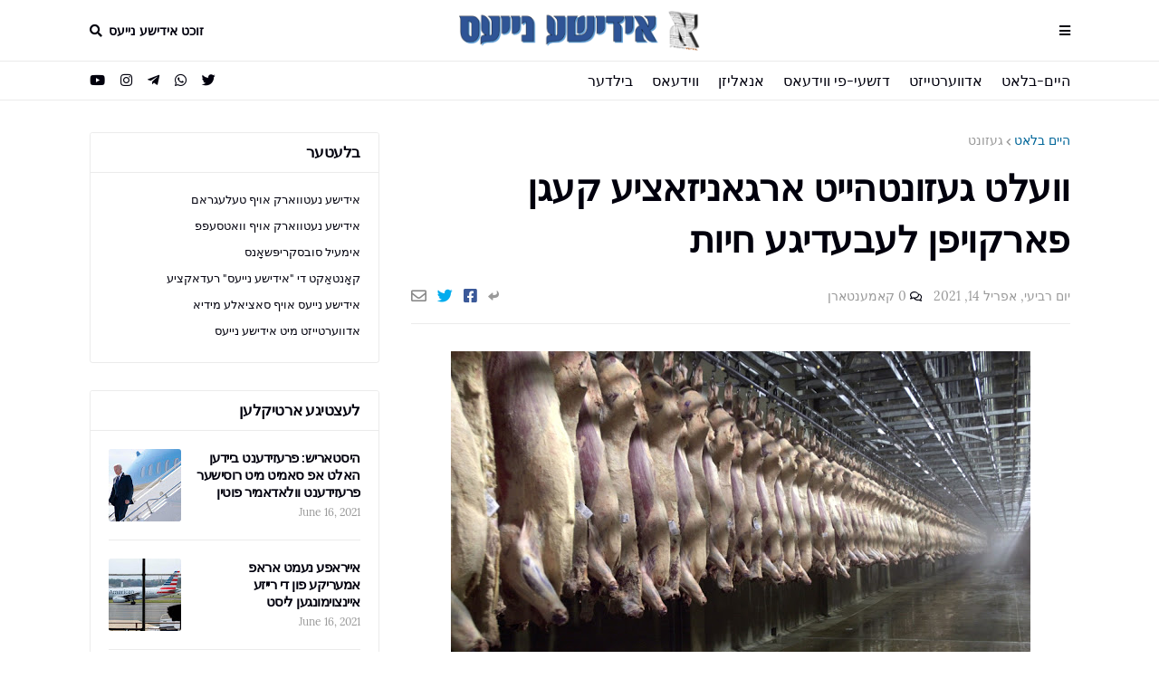

--- FILE ---
content_type: text/html; charset=UTF-8
request_url: https://www.yiddish.news/2021/04/who-wants-to-ban-animal-transportation.html
body_size: 36023
content:
<!DOCTYPE html>
<html class='rtl' dir='rtl' xmlns='http://www.w3.org/1999/xhtml' xmlns:b='http://www.google.com/2005/gml/b' xmlns:data='http://www.google.com/2005/gml/data' xmlns:expr='http://www.google.com/2005/gml/expr'>
<head>
<!-- Google tag (gtag.js) -->
<script async='async' src='https://www.googletagmanager.com/gtag/js?id=G-4K46EYYEP0'></script>
<script>
  window.dataLayer = window.dataLayer || [];
  function gtag(){dataLayer.push(arguments);}
  gtag('js', new Date());

  gtag('config', 'G-4K46EYYEP0');
</script>
<script async='async' src='https://cdn.onesignal.com/sdks/OneSignalSDK.js'></script>
<script>
  window.OneSignal = window.OneSignal || [];
  OneSignal.push(function() {
    OneSignal.init({
      appId: "eb8cc382-0845-4d26-acff-173cf8fa0a67",
      notifyButton: {
        enable: true,
      },

    });
  });
</script>
<meta content='https://blogger.googleusercontent.com/img/b/R29vZ2xl/AVvXsEi8RraDlg9rqoX4kFnu5ItBQrNXstBufjoVQ_ud94VUBJ2jNghr4yo6ltGry-9C6Sdw_P1TPjCXzUBuPCJiccByJrBx0q9Q5CKNEPphrLverk1wpeVGddHkQCao43JY2Ju1_GD65Juhxdo/s72-w640-c-h360/%25D7%2595%25D7%2595%25D7%25A2%25D7%259C%25D7%2598+%25D7%2592%25D7%25A2%25D7%2596%25D7%2595%25D7%25A0%25D7%2598%25D7%2594%25D7%2599%25D7%2599%25D7%2598+%25D7%2590%25D7%25A8%25D7%2592%25D7%2590%25D7%25A0%25D7%2599%25D7%2596%25D7%2590%25D7%25A6%25D7%2599%25D7%25A2+%25D7%25A7%25D7%25A2%25D7%2592%25D7%259F+%25D7%25A4%25D7%2590%25D7%25A8%25D7%25A7%25D7%2595%25D7%2599%25D7%25A4%25D7%259F+%25D7%259C%25D7%25A2%25D7%2591%25D7%25A2%25D7%2593%25D7%2599%25D7%2592%25D7%25A2+%25D7%2597%25D7%2599%25D7%2595%25D7%25AA.jpg' property='og:image'/>
<link href='https://drive.google.com/a/a1sn.com/uc?id=1jlGocRgpMJKMvpDQVr_Cbguppe1_7llM' rel='icon' sizes='192x192' type='image/png'/>
<link href='https://drive.google.com/a/a1sn.com/uc?id=1Ye08r_HikkLOn1cSTPYRRb_oH-k3UlwO' rel='icon' sizes='32x32' type='image/png'/>
<link href='https://drive.google.com/a/a1sn.com/uc?id=1vv5lkmy80EoQl3uWRFGzC-6HtseeNCGf' rel='icon' sizes='48x48' type='image/png'/>
<link href='https://drive.google.com/a/a1sn.com/uc?id=1qpuEMY8Nga1Wi-pI1gMr3q_5-DHdUir0' rel='icon' sizes='96x96' type='image/png'/>
<link href='https://drive.google.com/a/a1sn.com/uc?id=1VibtVMVwm1ezf5XgX0hjn9yHDJWXVXDy' rel='icon' sizes='16x16' type='image/png'/>
<link href='https://drive.google.com/a/a1sn.com/uc?id=1F4ybANjvlR0tKmAyJ5bqfyHZkush88x2' rel='apple-touch-icon' sizes='57x57'/>
<link href='https://drive.google.com/a/a1sn.com/uc?id=1XQu5O5u96qvBixmXdNqdvfxIY3OWWaiV' rel='apple-touch-icon' sizes='60x60'/>
<link href='https://drive.google.com/a/a1sn.com/uc?id=1M33nkm7K2QQfZbRfE2P8RR-bM8zgPMmG' rel='apple-touch-icon' sizes='72x72'/>
<link href='https://drive.google.com/a/a1sn.com/uc?id=1-Pi8y8djXgWH2Ypxud49ZNHvEVuj-n3Q' rel='apple-touch-icon' sizes='76x76'/>
<link href='https://drive.google.com/a/a1sn.com/uc?id=1FnlVXVi5QSRlxgtCPfKWEI53Jkwb4PpM' rel='apple-touch-icon' sizes='114x114'/>
<link href='https://drive.google.com/a/a1sn.com/uc?id=1zJ1CBoMK2SxmuH9R-vK-p915Hzn-F36h' rel='apple-touch-icon' sizes='120x120'/>
<link href='https://drive.google.com/a/a1sn.com/uc?id=15Fa8zoXStMjI1_UZL9wlt_mEi6x6ERKo' rel='apple-touch-icon' sizes='144x144'/>
<link href='https://drive.google.com/a/a1sn.com/uc?id=19x8rbvxiOfkG5peNM8hxgMd6i_Y2p4oz' rel='apple-touch-icon' sizes='152x152'/>
<link href='https://drive.google.com/uc?id=1AJ4O0Mq9dk_6wBmiA3Y1eD4jzyqXHjQ9' rel='apple-touch-icon' sizes='180x180'/>
<link href='https://drive.google.com/a/a1sn.com/uc?id=1UuzrbwZtIJpZY9CO2tf_bwj5l_cFNJTM' rel='icon' sizes='36x36' type='image/png'/>
<link href='https://drive.google.com/a/a1sn.com/uc?id=1vv5lkmy80EoQl3uWRFGzC-6HtseeNCGf' rel='icon' sizes='48x48' type='image/png'/>
<link href='https://drive.google.com/a/a1sn.com/uc?id=1uBeCzkFM0GKW7dyNDwxo8be6llf6NKuw' rel='icon' sizes='72x72' type='image/png'/>
<link href='https://drive.google.com/a/a1sn.com/uc?id=1qpuEMY8Nga1Wi-pI1gMr3q_5-DHdUir0' rel='icon' sizes='96x96' type='image/png'/>
<link href='https://drive.google.com/a/a1sn.com/uc?id=1F2KzceB4P75GbLzyLsBv1Cx5zx0yScrN' rel='icon' sizes='144x144' type='image/png'/>
<link href='https://drive.google.com/a/a1sn.com/uc?id=1jlGocRgpMJKMvpDQVr_Cbguppe1_7llM' rel='icon' sizes='192x192' type='image/png'/>
<link href='https://drive.google.com/a/a1sn.com/uc?id=1uz8HLtAiFVDtNCKm8IwZBdJr9yiLD6NT' rel='manifest'/>
<link color='#66a2d7' href='https://drive.google.com/a/a1sn.com/uc?id=1cbd8H4H-8zDQkg4b9y15RuK7lrxL6I2H' rel='mask-icon'/>
<link href='https://drive.google.com/a/a1sn.com/uc?id=1_mRSyD2xS8ptoXiFROikblO6djaGon8S' rel='shortcut icon'/>
<meta content='width=device-width, initial-scale=1, minimum-scale=1, maximum-scale=1' name='viewport'/>
<title>וועלט געזונטהייט ארגאניזאציע קעגן פארקויפן לעבעדיגע חיות</title>
<link href='//1.bp.blogspot.com' rel='dns-prefetch'/>
<link href='//2.bp.blogspot.com' rel='dns-prefetch'/>
<link href='//3.bp.blogspot.com' rel='dns-prefetch'/>
<link href='//4.bp.blogspot.com' rel='dns-prefetch'/>
<link href='//www.blogger.com' rel='dns-prefetch'/>
<link href='//dnjs.cloudflare.com' rel='dns-prefetch'/>
<link href='//fonts.gstatic.com' rel='dns-prefetch'/>
<link href='//pagead2.googlesyndication.com' rel='dns-prefetch'/>
<link href='//www.googletagmanager.com' rel='dns-prefetch'/>
<link href='//www.google-analytics.com' rel='dns-prefetch'/>
<link href='//connect.facebook.net' rel='dns-prefetch'/>
<link href='//c.disquscdn.com' rel='dns-prefetch'/>
<link href='//disqus.com' rel='dns-prefetch'/>
<meta content='text/html; charset=UTF-8' http-equiv='Content-Type'/>
<meta content='blogger' name='generator'/>
<link href='https://www.yiddish.news/favicon.ico' rel='icon' type='image/x-icon'/>
<meta content='#006699' name='theme-color'/>
<meta content='#006699' name='msapplication-navbutton-color'/>
<link href='https://www.yiddish.news/2021/04/who-wants-to-ban-animal-transportation.html' rel='canonical'/>
<link rel="alternate" type="application/atom+xml" title="אידישע נייעס - Atom" href="https://www.yiddish.news/feeds/posts/default" />
<link rel="alternate" type="application/rss+xml" title="אידישע נייעס - RSS" href="https://www.yiddish.news/feeds/posts/default?alt=rss" />
<link rel="service.post" type="application/atom+xml" title="אידישע נייעס - Atom" href="https://www.blogger.com/feeds/4108285100878675962/posts/default" />

<link rel="alternate" type="application/atom+xml" title="אידישע נייעס - Atom" href="https://www.yiddish.news/feeds/6481017540533187141/comments/default" />
<meta content='וועלט געזונטהייט ארגאניזאציע קעגן פארקויפן לעבעדיגע חיות' name='description'/>
<link href='https://blogger.googleusercontent.com/img/b/R29vZ2xl/AVvXsEi8RraDlg9rqoX4kFnu5ItBQrNXstBufjoVQ_ud94VUBJ2jNghr4yo6ltGry-9C6Sdw_P1TPjCXzUBuPCJiccByJrBx0q9Q5CKNEPphrLverk1wpeVGddHkQCao43JY2Ju1_GD65Juhxdo/w640-h360/%25D7%2595%25D7%2595%25D7%25A2%25D7%259C%25D7%2598+%25D7%2592%25D7%25A2%25D7%2596%25D7%2595%25D7%25A0%25D7%2598%25D7%2594%25D7%2599%25D7%2599%25D7%2598+%25D7%2590%25D7%25A8%25D7%2592%25D7%2590%25D7%25A0%25D7%2599%25D7%2596%25D7%2590%25D7%25A6%25D7%2599%25D7%25A2+%25D7%25A7%25D7%25A2%25D7%2592%25D7%259F+%25D7%25A4%25D7%2590%25D7%25A8%25D7%25A7%25D7%2595%25D7%2599%25D7%25A4%25D7%259F+%25D7%259C%25D7%25A2%25D7%2591%25D7%25A2%25D7%2593%25D7%2599%25D7%2592%25D7%25A2+%25D7%2597%25D7%2599%25D7%2595%25D7%25AA.jpg' rel='image_src'/>
<!-- Metadata for Open Graph protocol. See http://ogp.me/. -->
<meta content='article' property='og:type'/>
<meta content='וועלט געזונטהייט ארגאניזאציע קעגן פארקויפן לעבעדיגע חיות' property='og:title'/>
<meta content='https://www.yiddish.news/2021/04/who-wants-to-ban-animal-transportation.html' property='og:url'/>
<meta content='וועלט געזונטהייט ארגאניזאציע קעגן פארקויפן לעבעדיגע חיות' property='og:description'/>
<meta content='אידישע נייעס' property='og:site_name'/>
<meta content='https://blogger.googleusercontent.com/img/b/R29vZ2xl/AVvXsEi8RraDlg9rqoX4kFnu5ItBQrNXstBufjoVQ_ud94VUBJ2jNghr4yo6ltGry-9C6Sdw_P1TPjCXzUBuPCJiccByJrBx0q9Q5CKNEPphrLverk1wpeVGddHkQCao43JY2Ju1_GD65Juhxdo/w640-h360/%25D7%2595%25D7%2595%25D7%25A2%25D7%259C%25D7%2598+%25D7%2592%25D7%25A2%25D7%2596%25D7%2595%25D7%25A0%25D7%2598%25D7%2594%25D7%2599%25D7%2599%25D7%2598+%25D7%2590%25D7%25A8%25D7%2592%25D7%2590%25D7%25A0%25D7%2599%25D7%2596%25D7%2590%25D7%25A6%25D7%2599%25D7%25A2+%25D7%25A7%25D7%25A2%25D7%2592%25D7%259F+%25D7%25A4%25D7%2590%25D7%25A8%25D7%25A7%25D7%2595%25D7%2599%25D7%25A4%25D7%259F+%25D7%259C%25D7%25A2%25D7%2591%25D7%25A2%25D7%2593%25D7%2599%25D7%2592%25D7%25A2+%25D7%2597%25D7%2599%25D7%2595%25D7%25AA.jpg' property='og:image'/>
<meta content='https://blogger.googleusercontent.com/img/b/R29vZ2xl/AVvXsEi8RraDlg9rqoX4kFnu5ItBQrNXstBufjoVQ_ud94VUBJ2jNghr4yo6ltGry-9C6Sdw_P1TPjCXzUBuPCJiccByJrBx0q9Q5CKNEPphrLverk1wpeVGddHkQCao43JY2Ju1_GD65Juhxdo/w640-h360/%25D7%2595%25D7%2595%25D7%25A2%25D7%259C%25D7%2598+%25D7%2592%25D7%25A2%25D7%2596%25D7%2595%25D7%25A0%25D7%2598%25D7%2594%25D7%2599%25D7%2599%25D7%2598+%25D7%2590%25D7%25A8%25D7%2592%25D7%2590%25D7%25A0%25D7%2599%25D7%2596%25D7%2590%25D7%25A6%25D7%2599%25D7%25A2+%25D7%25A7%25D7%25A2%25D7%2592%25D7%259F+%25D7%25A4%25D7%2590%25D7%25A8%25D7%25A7%25D7%2595%25D7%2599%25D7%25A4%25D7%259F+%25D7%259C%25D7%25A2%25D7%2591%25D7%25A2%25D7%2593%25D7%2599%25D7%2592%25D7%25A2+%25D7%2597%25D7%2599%25D7%2595%25D7%25AA.jpg' name='twitter:image'/>
<meta content='summary_large_image' name='twitter:card'/>
<meta content='וועלט געזונטהייט ארגאניזאציע קעגן פארקויפן לעבעדיגע חיות' name='twitter:title'/>
<meta content='https://www.yiddish.news/2021/04/who-wants-to-ban-animal-transportation.html' name='twitter:domain'/>
<meta content='וועלט געזונטהייט ארגאניזאציע קעגן פארקויפן לעבעדיגע חיות' name='twitter:description'/>
<!-- Font Awesome Free 5.8.2 -->
<link href='https://cdnjs.cloudflare.com/ajax/libs/font-awesome/5.8.2/css/all.min.css' rel='stylesheet'/>
<!-- Template Style CSS -->
<style id='page-skin-1' type='text/css'><!--
/*
-----------------------------------------------
Blogger Template Style
Name:        FlexNews
Version:     1.5.0
Author:      Templateify
Author Url:  https://themeforest.net/user/templateifydotcom
----------------------------------------------- */
/*-- Lora Font --*/
@font-face{font-family:'Lora';font-style:italic;font-weight:400;src:local('Lora Italic'),local(Lora-Italic),url(https://fonts.gstatic.com/s/lora/v13/0QIhMX1D_JOuMw_LLPtLp_A.woff2) format("woff2");unicode-range:U+0460-052F,U+1C80-1C88,U+20B4,U+2DE0-2DFF,U+A640-A69F,U+FE2E-FE2F}
@font-face{font-family:'Lora';font-style:italic;font-weight:400;src:local('Lora Italic'),local(Lora-Italic),url(https://fonts.gstatic.com/s/lora/v13/0QIhMX1D_JOuMw_LJftLp_A.woff2) format("woff2");unicode-range:U+0400-045F,U+0490-0491,U+04B0-04B1,U+2116}
@font-face{font-family:'Lora';font-style:italic;font-weight:400;src:local('Lora Italic'),local(Lora-Italic),url(https://fonts.gstatic.com/s/lora/v13/0QIhMX1D_JOuMw_LLvtLp_A.woff2) format("woff2");unicode-range:U+0102-0103,U+0110-0111,U+1EA0-1EF9,U+20AB}
@font-face{font-family:'Lora';font-style:italic;font-weight:400;src:local('Lora Italic'),local(Lora-Italic),url(https://fonts.gstatic.com/s/lora/v13/0QIhMX1D_JOuMw_LL_tLp_A.woff2) format("woff2");unicode-range:U+0100-024F,U+0259,U+1E00-1EFF,U+2020,U+20A0-20AB,U+20AD-20CF,U+2113,U+2C60-2C7F,U+A720-A7FF}
@font-face{font-family:'Lora';font-style:italic;font-weight:400;src:local('Lora Italic'),local(Lora-Italic),url(https://fonts.gstatic.com/s/lora/v13/0QIhMX1D_JOuMw_LIftL.woff2) format("woff2");unicode-range:U+0000-00FF,U+0131,U+0152-0153,U+02BB-02BC,U+02C6,U+02DA,U+02DC,U+2000-206F,U+2074,U+20AC,U+2122,U+2191,U+2193,U+2212,U+2215,U+FEFF,U+FFFD}
@font-face{font-family:'Lora';font-style:italic;font-weight:700;src:local('Lora Bold Italic'),local(Lora-BoldItalic),url(https://fonts.gstatic.com/s/lora/v13/0QIiMX1D_JOuMw_Dmt5eldGry70.woff2) format("woff2");unicode-range:U+0460-052F,U+1C80-1C88,U+20B4,U+2DE0-2DFF,U+A640-A69F,U+FE2E-FE2F}
@font-face{font-family:'Lora';font-style:italic;font-weight:700;src:local('Lora Bold Italic'),local(Lora-BoldItalic),url(https://fonts.gstatic.com/s/lora/v13/0QIiMX1D_JOuMw_Dmt5enNGry70.woff2) format("woff2");unicode-range:U+0400-045F,U+0490-0491,U+04B0-04B1,U+2116}
@font-face{font-family:'Lora';font-style:italic;font-weight:700;src:local('Lora Bold Italic'),local(Lora-BoldItalic),url(https://fonts.gstatic.com/s/lora/v13/0QIiMX1D_JOuMw_Dmt5el9Gry70.woff2) format("woff2");unicode-range:U+0102-0103,U+0110-0111,U+1EA0-1EF9,U+20AB}
@font-face{font-family:'Lora';font-style:italic;font-weight:700;src:local('Lora Bold Italic'),local(Lora-BoldItalic),url(https://fonts.gstatic.com/s/lora/v13/0QIiMX1D_JOuMw_Dmt5eltGry70.woff2) format("woff2");unicode-range:U+0100-024F,U+0259,U+1E00-1EFF,U+2020,U+20A0-20AB,U+20AD-20CF,U+2113,U+2C60-2C7F,U+A720-A7FF}
@font-face{font-family:'Lora';font-style:italic;font-weight:700;src:local('Lora Bold Italic'),local(Lora-BoldItalic),url(https://fonts.gstatic.com/s/lora/v13/0QIiMX1D_JOuMw_Dmt5emNGr.woff2) format("woff2");unicode-range:U+0000-00FF,U+0131,U+0152-0153,U+02BB-02BC,U+02C6,U+02DA,U+02DC,U+2000-206F,U+2074,U+20AC,U+2122,U+2191,U+2193,U+2212,U+2215,U+FEFF,U+FFFD}
@font-face{font-family:'Lora';font-style:normal;font-weight:400;src:local('Lora Regular'),local(Lora-Regular),url(https://fonts.gstatic.com/s/lora/v13/0QIvMX1D_JOuMwf7I-NP.woff2) format("woff2");unicode-range:U+0460-052F,U+1C80-1C88,U+20B4,U+2DE0-2DFF,U+A640-A69F,U+FE2E-FE2F}
@font-face{font-family:'Lora';font-style:normal;font-weight:400;src:local('Lora Regular'),local(Lora-Regular),url(https://fonts.gstatic.com/s/lora/v13/0QIvMX1D_JOuMw77I-NP.woff2) format("woff2");unicode-range:U+0400-045F,U+0490-0491,U+04B0-04B1,U+2116}
@font-face{font-family:'Lora';font-style:normal;font-weight:400;src:local('Lora Regular'),local(Lora-Regular),url(https://fonts.gstatic.com/s/lora/v13/0QIvMX1D_JOuMwX7I-NP.woff2) format("woff2");unicode-range:U+0102-0103,U+0110-0111,U+1EA0-1EF9,U+20AB}
@font-face{font-family:'Lora';font-style:normal;font-weight:400;src:local('Lora Regular'),local(Lora-Regular),url(https://fonts.gstatic.com/s/lora/v13/0QIvMX1D_JOuMwT7I-NP.woff2) format("woff2");unicode-range:U+0100-024F,U+0259,U+1E00-1EFF,U+2020,U+20A0-20AB,U+20AD-20CF,U+2113,U+2C60-2C7F,U+A720-A7FF}
@font-face{font-family:'Lora';font-style:normal;font-weight:400;src:local('Lora Regular'),local(Lora-Regular),url(https://fonts.gstatic.com/s/lora/v13/0QIvMX1D_JOuMwr7Iw.woff2) format("woff2");unicode-range:U+0000-00FF,U+0131,U+0152-0153,U+02BB-02BC,U+02C6,U+02DA,U+02DC,U+2000-206F,U+2074,U+20AC,U+2122,U+2191,U+2193,U+2212,U+2215,U+FEFF,U+FFFD}
@font-face{font-family:'Lora';font-style:normal;font-weight:700;src:local('Lora Bold'),local(Lora-Bold),url(https://fonts.gstatic.com/s/lora/v13/0QIgMX1D_JOuO7HeNtFumsmv.woff2) format("woff2");unicode-range:U+0460-052F,U+1C80-1C88,U+20B4,U+2DE0-2DFF,U+A640-A69F,U+FE2E-FE2F}
@font-face{font-family:'Lora';font-style:normal;font-weight:700;src:local('Lora Bold'),local(Lora-Bold),url(https://fonts.gstatic.com/s/lora/v13/0QIgMX1D_JOuO7HeNthumsmv.woff2) format("woff2");unicode-range:U+0400-045F,U+0490-0491,U+04B0-04B1,U+2116}
@font-face{font-family:'Lora';font-style:normal;font-weight:700;src:local('Lora Bold'),local(Lora-Bold),url(https://fonts.gstatic.com/s/lora/v13/0QIgMX1D_JOuO7HeNtNumsmv.woff2) format("woff2");unicode-range:U+0102-0103,U+0110-0111,U+1EA0-1EF9,U+20AB}
@font-face{font-family:'Lora';font-style:normal;font-weight:700;src:local('Lora Bold'),local(Lora-Bold),url(https://fonts.gstatic.com/s/lora/v13/0QIgMX1D_JOuO7HeNtJumsmv.woff2) format("woff2");unicode-range:U+0100-024F,U+0259,U+1E00-1EFF,U+2020,U+20A0-20AB,U+20AD-20CF,U+2113,U+2C60-2C7F,U+A720-A7FF}
@font-face{font-family:'Lora';font-style:normal;font-weight:700;src:local('Lora Bold'),local(Lora-Bold),url(https://fonts.gstatic.com/s/lora/v13/0QIgMX1D_JOuO7HeNtxumg.woff2) format("woff2");unicode-range:U+0000-00FF,U+0131,U+0152-0153,U+02BB-02BC,U+02C6,U+02DA,U+02DC,U+2000-206F,U+2074,U+20AC,U+2122,U+2191,U+2193,U+2212,U+2215,U+FEFF,U+FFFD}
/*-- Reset CSS --*/
a,abbr,acronym,address,applet,b,big,blockquote,body,caption,center,cite,code,dd,del,dfn,div,dl,dt,em,fieldset,font,form,h1,h2,h3,h4,h5,h6,html,i,iframe,img,ins,kbd,label,legend,li,object,p,pre,q,s,samp,small,span,strike,strong,sub,sup,table,tbody,td,tfoot,th,thead,tr,tt,u,ul,var{padding:0;border:0;outline:0;vertical-align:baseline;background:0 0;text-decoration:none}form,textarea,input,button{-webkit-appearance:none;-moz-appearance:none;appearance:none;outline:none;border-radius:0}dl,ul{list-style-position:inside;font-weight:400;list-style:none}ul li{list-style:none}caption,th{text-align:center}img{border:none;position:relative}a,a:visited{text-decoration:none}.clearfix{clear:both}.section,.widget,.widget ul{margin:0;padding:0}a{color:#006699}a img{border:0}abbr{text-decoration:none}.CSS_LIGHTBOX{z-index:999999!important}.CSS_LIGHTBOX_ATTRIBUTION_INDEX_CONTAINER .CSS_HCONT_CHILDREN_HOLDER > .CSS_LAYOUT_COMPONENT.CSS_HCONT_CHILD:first-child > .CSS_LAYOUT_COMPONENT{opacity:0}.separator a{clear:none!important;float:none!important;margin-left:0!important;margin-right:0!important}#navbar-iframe,.widget-item-control,a.quickedit,.home-link,.feed-links{display:none!important}.center{display:table;margin:0 auto;position:relative}.widget > h2,.widget > h3{display:none}.widget iframe,.widget img{max-width:100%}
/*-- Body Content CSS --*/
:root{--body-font:'Lora',Georgia,serif;--title-font:'Lora',Georgia,serif;--text-font:'Lora',Georgia,serif}
body{position:relative;background-color:#ffffff;background:#ffffff url() repeat scroll top left;font-family:var(--body-font);font-size:14px;color:#555555;font-weight:400;font-style:normal;line-height:1.4em;word-wrap:break-word;margin:0;padding:0}
.rtl{direction:rtl}
.no-items.section{display:none}
h1,h2,h3,h4,h5,h6{font-family:var(--title-font);font-weight:700;letter-spacing:-.5px}
#outer-wrapper{position:relative;overflow:hidden;width:100%;max-width:100%;margin:0 auto;background-color:#f7f7f7;box-shadow:0 0 20px rgba(0,0,0,0.1)}
#outer-wrapper.boxed{max-width:calc(1083px + 70px)}
.row-x1{width:1083px}
#content-wrapper{position:relative;float:left;width:100%;background-color:#ffffff;overflow:hidden;padding:35px 0;margin:0;border-top:0}
.home #content-wrapper.has-feat,.home #content-wrapper.has-ad1,.home #content-wrapper.has-ad3,.category #content-wrapper.has-ad1,.post #content-wrapper.has-ad2{margin:35px 0 0;border-top:1px solid rgba(155,155,155,0.2)}
#content-wrapper > .container{margin:0 auto}
.theiaStickySidebarIfy:before,.theiaStickySidebarIfy:after{content:'';display:table;clear:both}
#main-wrapper{position:relative;float:left;width:calc(100% - (320px + 35px));box-sizing:border-box;padding:0}
.left-sidebar #main-wrapper,.rtl #main-wrapper{float:right}
#sidebar-wrapper{position:relative;float:right;width:320px;box-sizing:border-box;padding:0}
.left-sidebar #sidebar-wrapper,.rtl #sidebar-wrapper{float:left}
.entry-image-link,.cmm-avatar,.comments .avatar-image-container{overflow:hidden;background-color:rgba(155,155,155,0.08);z-index:5;color:transparent!important}
.entry-thumb{display:block;position:relative;width:100%;height:100%;background-size:cover;background-position:center center;background-repeat:no-repeat;z-index:1;opacity:0;transition:opacity .35s ease, transform .3s ease}
.entry-thumb.lazy-ify{opacity:1}
.entry-image-link:hover .entry-thumb,.featured-item-inner:hover .entry-thumb{transform:scale(1.05)}
.before-mask:before{content:'';position:absolute;left:0;right:0;bottom:0;height:100%;background-image:linear-gradient(to bottom,transparent,rgba(0,0,0,0.65));-webkit-backface-visibility:hidden;backface-visibility:hidden;z-index:2;opacity:1;margin:0;transition:opacity .25s ease}
.entry-title{color:#01000d;letter-spacing:-0.5px}
.entry-title a{color:#01000d;display:block}
.entry-title a:hover{color:#006699}
.excerpt{font-family:var(--text-font)}
.social a:before{display:inline-block;font-family:'Font Awesome 5 Brands';font-style:normal;font-weight:400}
.social .blogger a:before{content:"\f37d"}
.social .facebook a:before{content:"\f082"}
.social .facebook-f a:before{content:"\f39e"}
.social .twitter a:before{content:"\f099"}
.social .rss a:before{content:"\f09e";font-family:'Font Awesome 5 Free';font-weight:900}
.social .youtube a:before{content:"\f167"}
.social .skype a:before{content:"\f17e"}
.social .stumbleupon a:before{content:"\f1a4"}
.social .tumblr a:before{content:"\f173"}
.social .vk a:before{content:"\f189"}
.social .stack-overflow a:before{content:"\f16c"}
.social .github a:before{content:"\f09b"}
.social .linkedin a:before{content:"\f0e1"}
.social .dribbble a:before{content:"\f17d"}
.social .soundcloud a:before{content:"\f1be"}
.social .behance a:before{content:"\f1b4"}
.social .digg a:before{content:"\f1a6"}
.social .instagram a:before{content:"\f16d"}
.social .pinterest a:before{content:"\f0d2"}
.social .pinterest-p a:before{content:"\f231"}
.social .twitch a:before{content:"\f1e8"}
.social .delicious a:before{content:"\f1a5"}
.social .codepen a:before{content:"\f1cb"}
.social .flipboard a:before{content:"\f44d"}
.social .reddit a:before{content:"\f281"}
.social .whatsapp a:before{content:"\f232"}
.social .messenger a:before{content:"\f39f"}
.social .snapchat a:before{content:"\f2ac"}
.social .telegram a:before{content:"\f3fe"}
.social .discord a:before{content:"\f392"}
.social .share a:before{content:"\f064";font-family:'Font Awesome 5 Free';font-weight:900}
.social .email a:before{content:"\f0e0";font-family:'Font Awesome 5 Free';font-weight:400}
.social .external-link a:before{content:"\f35d";font-family:'Font Awesome 5 Free';font-weight:900}
.social-bg .blogger a,.social-bg-hover .blogger a:hover{background-color:#ff5722}
.social-bg .facebook a,.social-bg .facebook-f a,.social-bg-hover .facebook a:hover,.social-bg-hover .facebook-f a:hover{background-color:#3b5999}
.social-bg .twitter a,.social-bg-hover .twitter a:hover{background-color:#00acee}
.social-bg .youtube a,.social-bg-hover .youtube a:hover{background-color:#f50000}
.social-bg .instagram a,.social-bg-hover .instagram a:hover{background:linear-gradient(15deg,#ffb13d,#dd277b,#4d5ed4)}
.social-bg .pinterest a,.social-bg .pinterest-p a,.social-bg-hover .pinterest a:hover,.social-bg-hover .pinterest-p a:hover{background-color:#ca2127}
.social-bg .dribbble a,.social-bg-hover .dribbble a:hover{background-color:#ea4c89}
.social-bg .linkedin a,.social-bg-hover .linkedin a:hover{background-color:#0077b5}
.social-bg .tumblr a,.social-bg-hover .tumblr a:hover{background-color:#365069}
.social-bg .twitch a,.social-bg-hover .twitch a:hover{background-color:#6441a5}
.social-bg .rss a,.social-bg-hover .rss a:hover{background-color:#ffc200}
.social-bg .skype a,.social-bg-hover .skype a:hover{background-color:#00aff0}
.social-bg .stumbleupon a,.social-bg-hover .stumbleupon a:hover{background-color:#eb4823}
.social-bg .vk a,.social-bg-hover .vk a:hover{background-color:#4a76a8}
.social-bg .stack-overflow a,.social-bg-hover .stack-overflow a:hover{background-color:#f48024}
.social-bg .github a,.social-bg-hover .github a:hover{background-color:#24292e}
.social-bg .soundcloud a,.social-bg-hover .soundcloud a:hover{background:linear-gradient(#ff7400,#ff3400)}
.social-bg .behance a,.social-bg-hover .behance a:hover{background-color:#191919}
.social-bg .digg a,.social-bg-hover .digg a:hover{background-color:#1b1a19}
.social-bg .delicious a,.social-bg-hover .delicious a:hover{background-color:#0076e8}
.social-bg .codepen a,.social-bg-hover .codepen a:hover{background-color:#000}
.social-bg .flipboard a,.social-bg-hover .flipboard a:hover{background-color:#f52828}
.social-bg .reddit a,.social-bg-hover .reddit a:hover{background-color:#ff4500}
.social-bg .whatsapp a,.social-bg-hover .whatsapp a:hover{background-color:#3fbb50}
.social-bg .messenger a,.social-bg-hover .messenger a:hover{background-color:#0084ff}
.social-bg .snapchat a,.social-bg-hover .snapchat a:hover{background-color:#ffe700}
.social-bg .telegram a,.social-bg-hover .telegram a:hover{background-color:#179cde}
.social-bg .discord a,.social-bg-hover .discord a:hover{background-color:#7289da}
.social-bg .share a,.social-bg-hover .share a:hover{background-color:#999999}
.social-bg .email a,.social-bg-hover .email a:hover{background-color:#888}
.social-bg .external-link a,.social-bg-hover .external-link a:hover{background-color:#006699}
.social-color .blogger a,.social-color-hover .blogger a:hover{color:#ff5722}
.social-color .facebook a,.social-color .facebook-f a,.social-color-hover .facebook a:hover,.social-color-hover .facebook-f a:hover{color:#3b5999}
.social-color .twitter a,.social-color-hover .twitter a:hover{color:#00acee}
.social-color .youtube a,.social-color-hover .youtube a:hover{color:#f50000}
.social-color .instagram a,.social-color-hover .instagram a:hover{color:#dd277b}
.social-color .pinterest a,.social-color .pinterest-p a,.social-color-hover .pinterest a:hover,.social-color-hover .pinterest-p a:hover{color:#ca2127}
.social-color .dribbble a,.social-color-hover .dribbble a:hover{color:#ea4c89}
.social-color .linkedin a,.social-color-hover .linkedin a:hover{color:#0077b5}
.social-color .tumblr a,.social-color-hover .tumblr a:hover{color:#365069}
.social-color .twitch a,.social-color-hover .twitch a:hover{color:#6441a5}
.social-color .rss a,.social-color-hover .rss a:hover{color:#ffc200}
.social-color .skype a,.social-color-hover .skype a:hover{color:#00aff0}
.social-color .stumbleupon a,.social-color-hover .stumbleupon a:hover{color:#eb4823}
.social-color .vk a,.social-color-hover .vk a:hover{color:#4a76a8}
.social-color .stack-overflow a,.social-color-hover .stack-overflow a:hover{color:#f48024}
.social-color .github a,.social-color-hover .github a:hover{color:#24292e}
.social-color .soundcloud a,.social-color-hover .soundcloud a:hover{color:#ff7400}
.social-color .behance a,.social-color-hover .behance a:hover{color:#191919}
.social-color .digg a,.social-color-hover .digg a:hover{color:#1b1a19}
.social-color .delicious a,.social-color-hover .delicious a:hover{color:#0076e8}
.social-color .codepen a,.social-color-hover .codepen a:hover{color:#000}
.social-color .flipboard a,.social-color-hover .flipboard a:hover{color:#f52828}
.social-color .reddit a,.social-color-hover .reddit a:hover{color:#ff4500}
.social-color .whatsapp a,.social-color-hover .whatsapp a:hover{color:#3fbb50}
.social-color .messenger a,.social-color-hover .messenger a:hover{color:#0084ff}
.social-color .snapchat a,.social-color-hover .snapchat a:hover{color:#ffe700}
.social-color .telegram a,.social-color-hover .telegram a:hover{color:#179cde}
.social-color .discord a,.social-color-hover .discord a:hover{color:#7289da}
.social-color .share a,.social-color-hover .share a:hover{color:#999999}
.social-color .email a,.social-color-hover .email a:hover{color:#888}
.social-color .external-link a,.social-color-hover .external-link a:hover{color:#006699}
#header-wrapper{position:relative;float:left;width:100%;margin:0}
#header-wrapper .container{position:relative;margin:0 auto}
.headerify-wrap{position:relative;float:left;width:100%;height:68px;background-color:#ffffff;background-image:linear-gradient(to right,#ffffff,#ffffff);padding:0;margin:0}
.headerify{position:relative;float:left;width:100%;height:68px;background-color:#ffffff;background-image:linear-gradient(to right,#ffffff,#ffffff);box-sizing:border-box;padding:0;margin:0;border-bottom:1px solid rgba(155,155,155,0.2)}
.main-logo{position:relative;float:left;width:100%;height:44px;overflow:hidden;text-align:center;padding:12px 0;margin:0;transition:padding .25s ease}
.rtl .main-logo{float:right}
.header-widget{display:inline-block;max-width:calc(100% - 120px);margin:0 auto}
.main-logo .main-logo-img{float:left;height:44px;overflow:hidden}
.main-logo img{max-width:100%;height:44px;margin:0}
.main-logo h1,.main-logo h2{display:block;font-size:27px;color:#01000d;font-weight:600;line-height:44px;text-transform:uppercase;margin:0}
.main-logo h1 a,.main-logo h2 a{display:inline-block;color:#01000d}
.main-logo h1 a:hover,.main-logo h2 a:hover{color:#006699}
.main-logo #h1-tag{position:absolute;top:-9000px;left:-9000px;display:none;visibility:hidden}
.main-logo .in-label .main-logo-img,.main-logo .in-label h1.blog-title{display:none}
.menu-toggle{position:absolute;top:0;left:0;height:44px;color:#01000d;font-size:14px;font-weight:600;text-align:center;text-transform:uppercase;line-height:44px;cursor:pointer;z-index:20;padding:0;margin:12px 0 0;transition:margin .25s ease}
.rtl .menu-toggle{left:unset;right:0}
.menu-toggle:before{content:"\f0c9";font-family:'Font Awesome 5 Free';font-weight:900;margin:0 7px 0 0}
.rtl .menu-toggle:before{margin:0 0 0 7px}
.menu-toggle:hover{color:#006699}
.search-toggle{position:absolute;top:0;right:0;height:44px;color:#01000d;font-size:14px;font-weight:600;text-align:center;text-transform:uppercase;line-height:44px;cursor:pointer;z-index:20;padding:0;margin:12px 0 0;transition:margin .25s ease}
.rtl .search-toggle{right:unset;left:0}
.search-toggle:after{content:"\f002";font-family:'Font Awesome 5 Free';font-weight:900;margin:0 0 0 7px}
.rtl .search-toggle:after{margin:0 7px 0 0}
.search-active .search-toggle:after{content:"\f00d"}
.search-toggle:hover{color:#006699}
#nav-search{position:absolute;top:68px;right:0;width:320px;max-width:100%;height:58px;z-index:25;background-color:#ffffff;box-sizing:border-box;padding:10px;visibility:hidden;opacity:0;border-radius:3px 0 3px 3px;box-shadow:0 1px 3px rgba(0,0,0,.05);transition:all .17s ease}
.rtl #nav-search{border-radius:0 3px 3px 3px}
.search-active #nav-search{visibility:visible;opacity:1}
.rtl #nav-search{right:unset;left:0}
#nav-search:before{content:'';position:absolute;top:0;right:0;width:0;height:0;border:10px solid transparent;border-bottom-color:#ffffff;margin:-20px 0 0}
.rtl #nav-search:before{right:unset;left:0}
#nav-search .search-form{width:100%;height:38px;background-color:rgba(0,0,0,0);display:flex;overflow:hidden;box-sizing:border-box;padding:2px;border:1px solid rgba(155,155,155,0.2);border-radius:3px}
#nav-search .search-input{width:100%;color:#01000d;margin:0;padding:0 10px;background-color:rgba(0,0,0,0);font-family:inherit;font-size:14px;font-weight:400;box-sizing:border-box;border:0}
.rtl #nav-search .search-input{padding:0 15px 0 50px}
#nav-search .search-input:focus{color:#01000d;outline:none}
#nav-search .search-input::placeholder{color:#01000d;opacity:.5}
#nav-search .search-action{background-color:#01000d;font-family:inherit;font-size:14px;color:#ffffff;font-weight:600;cursor:pointer;padding:0 12px;margin:0;border:0;border-bottom:2px solid rgba(0,0,0,.1);border-radius:3px}
#nav-search .search-action:hover{background-color:#006699;color:#ffffff}
.navbar{position:relative;float:left;width:100%;height:42px;background-color:#ffffff;padding:0;margin:0;border-bottom:1px solid rgba(155,155,155,0.2)}
.navbar.no-widget{display:none}
#main-menu{position:relative;float:left;height:42px;margin:0}
.rtl #main-menu{float:right}
#main-menu .widget > .widget-title{display:none}
.main-menu ul li{float:left;height:42px;line-height:42px;margin:0 21px 0 0}
.rtl .main-menu ul li{float:right;margin:0 0 0 21px}
.main-menu ul li a{display:block;font-size:16px;color:#01000d;font-weight:400}
.main-menu ul li a:hover{color:#006699}
#navbar-social{position:relative;float:right;height:42px;margin:0}
.rtl #navbar-social{float:left}
#navbar-social .widget > .widget-title{display:none}
.navbar-social ul li{float:left;height:42px;line-height:42px;margin:0 0 0 17px}
.rtl .navbar-social ul li{float:right;margin:0 17px 0 0}
.navbar-social ul li a{display:block;font-size:15px;color:#01000d}
.navbar-social ul li a:hover{color:#006699}
.overlay{visibility:hidden;opacity:0;position:fixed;top:0;left:0;right:0;bottom:0;background:rgba(0,0,0,.5);z-index:1000;cursor:url(https://blogger.googleusercontent.com/img/b/R29vZ2xl/AVvXsEiNZQsvvfRO2fuADsapHzVFvXqVzVatKgUOApE8bUrj0nNaXbdsha6E3wVfCGdaEQpn1fT73SxhtoxYQWA6UzWw5UsjkRpzgtuatmOYxFp7W6XFRHZEuyDrkWudbmhgMvY_svKk7iiTJ0qA/s1600/close-white.png),default;margin:0;transition:all .25s ease}
#slide-menu-wrap{position:fixed;width:270px;height:100%;top:0;left:0;bottom:0;background-color:#ffffff;overflow:auto;z-index:1010;transform:translateX(-100%);visibility:hidden;box-shadow:3px 0 15px rgba(0,0,0,.05);transition:all .25s ease}
.rtl #slide-menu-wrap{left:unset;right:0;transform:translateX(100%)}
.menu-active #slide-menu-wrap,.rtl .menu-active #slide-menu-wrap{transform:translateX(0);visibility:visible}
#outer-wrapper{transition:filter .17s ease}
.menu-active .overlay{visibility:visible;opacity:1}
.menu-active #outer-wrapper{filter:blur(3px)}
.slide-menu-header{float:left;width:100%;height:68px;background-color:#ffffff;overflow:hidden;box-sizing:border-box;border-bottom:1px solid rgba(155,155,155,0.2)}
.rtl .slide-menu-header{background-color:#ffffff}
.slide-menu-logo{float:left;max-width:calc(100% - 68px);height:34px;overflow:hidden;box-sizing:border-box;padding:0 20px;margin:17px 0 0}
.rtl .slide-menu-logo{float:right}
.slide-menu-logo a{display:block;height:34px;font-family:var(--title-font);font-size:17px;color:#01000d;line-height:34px;font-weight:600;text-transform:uppercase;margin:0}
.slide-menu-logo a:hover{color:#006699}
.slide-menu-logo img{max-width:100%;height:34px}
.close-slide-menu{position:absolute;top:0;right:0;display:block;height:68px;color:#01000d;font-size:16px;line-height:68px;text-align:center;cursor:pointer;z-index:20;padding:0 20px}
.rtl .close-slide-menu{right:auto;left:0}
.close-slide-menu:before{content:"\f00d";font-family:'Font Awesome 5 Free';font-weight:900}
.close-slide-menu:hover{color:#006699}
.slide-menu-flex{display:flex;flex-direction:column;justify-content:space-between;float:left;width:100%;height:calc(100% - 68px);margin:0}
.slide-menu{position:relative;float:left;width:100%;box-sizing:border-box;padding:20px}
.slide-menu .widget > ul{margin:0}
.slide-menu .m-sub{display:none;padding:0}
.slide-menu ul li{position:relative;display:block;overflow:hidden;float:left;width:100%;margin:0;padding:0}
.slide-menu .widget > ul li ul{overflow:hidden}
.slide-menu ul li a{font-size:16px;color:#01000d;font-weight:700;line-height:40px;padding:0;display:block}
.slide-menu ul li.has-sub .submenu-toggle{position:absolute;top:0;right:0;height:40px;line-height:40px;color:#01000d;cursor:pointer}
.rtl .slide-menu ul li.has-sub .submenu-toggle{right:auto;left:0}
.slide-menu ul li.has-sub .submenu-toggle:after{content:'\f078';font-family:'Font Awesome 5 Free';font-weight:900;float:right;width:40px;font-size:12px;text-align:right;transition:all .17s ease}
.rtl .slide-menu ul li.has-sub .submenu-toggle:after{text-align:left}
.slide-menu ul li.has-sub.show > .submenu-toggle:after{content:'\f077'}
.slide-menu ul li a:hover,.slide-menu ul li.has-sub.show > a,.slide-menu ul li.has-sub.show > .submenu-toggle{color:#006699}
.slide-menu .widget > ul > li > ul > li a{font-size:14px;font-weight:600;padding:0 0 0 15px}
.rtl .slide-menu .widget > ul > li > ul > li a{padding:0 15px 0 0}
.slide-menu .widget > ul > li > ul > li > ul > li > a{padding:0 0 0 30px}
.rtl .slide-menu .widget > ul > li > ul > li > ul > li > a{padding:0 30px 0 0}
.slide-menu ul > li > .submenu-toggle:hover{color:#006699}
.slide-menu-social{position:relative;float:left;width:100%;margin:0;border-top:1px solid rgba(155,155,155,0.2)}
.slide-menu-social ul{display:block;text-align:center;padding:17px 20px;margin:0}
.slide-menu-social ul li{display:inline-block;margin:0 2px}
.slide-menu-social ul li a{display:block;font-size:15px;color:#01000d;padding:0 5px}
.slide-menu-social ul li a:hover{color:#006699}
.is-fixed{position:fixed;top:-68px;left:0;width:100%;z-index:990;transition:top .25s ease}
.headerify.show{top:0}
.menu-active .is-fixed{top:0}
.headerify.is-fixed{height:60px}
.is-fixed .menu-toggle,.is-fixed .search-toggle{margin:8px 0 0}
.is-fixed .main-logo{padding:8px 0}
.is-fixed #nav-search{top:60px}
.loader{position:relative;height:100%;overflow:hidden;display:block;margin:0}
.loader:after{content:'';position:absolute;top:50%;left:50%;width:28px;height:28px;margin:-16px 0 0 -16px;border:2px solid #006699;border-right-color:rgba(155,155,155,0.2);border-radius:100%;animation:spinner 1.1s infinite linear;transform-origin:center}
@-webkit-keyframes spinner {
0%{-webkit-transform:rotate(0deg);transform:rotate(0deg)}
to{-webkit-transform:rotate(1turn);transform:rotate(1turn)}
}
@keyframes spinner {
0%{-webkit-transform:rotate(0deg);transform:rotate(0deg)}
to{-webkit-transform:rotate(1turn);transform:rotate(1turn)}
}
.header-ad-wrap{position:relative;float:left;width:100%;margin:0}
.header-ad-wrap .container{margin:0 auto}
.header-ad .widget{position:relative;float:left;width:100%;text-align:center;line-height:0;margin:35px 0 0}
.header-ad .widget > .widget-title{display:none}
.no-posts{display:block;font-size:14px;color:#01000d;padding:35px 0;font-weight:400}
#featured-wrapper{position:relative;float:left;width:100%;margin:0}
#featured-wrapper .container{margin:0 auto}
#featured .widget,#featured .widget.HTML .widget-content,#featured .widget > .widget-title{display:none}
#featured .widget.PopularPosts,#featured .widget.HTML{display:block}
#featured .widget.HTML.show-ify .widget-content{display:block}
#featured .widget,#featured .widget-content{position:relative;overflow:hidden;height:460px;margin:35px 0 0}
#featured .widget-content{margin:0}
#featured .widget-content .no-posts{text-align:center;line-height:460px;padding:0}
.featured-posts{position:relative;float:left;width:100%;height:460px;margin:0}
.featured-item{position:relative;float:right;width:calc(50% - 5px);height:225px;overflow:hidden;box-sizing:border-box;padding:0;margin:0}
.rtl .featured-item{float:left}
.featured-item.item-0{float:left;height:460px}
.rtl .featured-item.item-0{float:right}
.featured-item.item-1{margin:0 0 10px}
.featured-item-inner{position:relative;float:left;width:100%;height:100%;overflow:hidden;display:block;z-index:10;border-radius:3px}
.featured-item .entry-image-link{float:left;position:relative;width:100%;height:100%;overflow:hidden;display:block;z-index:5;margin:0;border-radius:3px}
.featured-item .entry-category{position:absolute;top:20px;left:20px;z-index:10;font-size:15px;font-weight:600;margin:0;text-shadow:0 1px 2px rgba(0,0,0,0.5)}
.rtl .featured-item .entry-category{left:unset;right:20px}
.featured-item .entry-category a{color:#fff}
.featured-item .entry-header{position:absolute;bottom:0;left:0;overflow:hidden;z-index:10;box-sizing:border-box;padding:25px 20px;width:100%;background-image:linear-gradient(to bottom,transparent,rgba(0,0,0,0.3))}
.featured-item .entry-title{font-size:23px;font-weight:700;display:block;line-height:1.3em;margin:0;text-shadow:0 1px 2px rgba(0,0,0,0.5)}
.featured-item.item-0 .entry-title{font-size:27px}
.featured-item .entry-title a{color:#fff}
.title-wrap{position:relative;float:left;width:100%;margin:0 0 20px}
.title-wrap > h3{position:relative;float:left;font-family:var(--body-font);font-size:23px;color:#01000d;font-weight:700;line-height:23px;margin:0}
.rtl .title-wrap > h3{float:right}
.title-wrap > h3:after{content:'\f054';display:inline-block;vertical-align:middle;font-family:'Font Awesome 5 Free';font-weight:900;font-size:14px;margin:0 0 0 5px}
.rtl .title-wrap > h3:after{content:'\f053';margin:0 5px 0 0}
#trending,.trending .widget,.trending .widget-content{position:relative;float:left;width:100%;margin:0}
.trending .widget{display:none}
.trending .widget.PopularPosts,.trending .widget.HTML{display:block;margin:0 0 40px}
.trending .HTML .widget-content{display:none}
.trending .HTML.show-ify .widget-content{display:block}
.trending .HTML.show-ify .widget-content .loader{min-height:200px}
.trending .trending-posts .trending-item{position:relative;float:left;width:calc((100% - 50px) / 3);overflow:hidden;box-sizing:border-box;padding:0;margin:30px 25px 0 0}
.rtl .trending .trending-posts .trending-item{float:right;margin:30px 0 0 25px}
.trending .trending-posts .big-post,.rtl .trending .trending-posts .big-post{width:100%;padding:0 0 30px;margin:0;border-bottom:1px solid rgba(155,155,155,0.2)}
.trending .trending-posts .item-3,.rtl .trending .trending-posts .item-3{margin:30px 0 0}
.trending .trending-posts .entry-image-link{position:relative;float:left;width:100%;height:145px;margin:0;border-radius:3px}
.trending .trending-posts .big-post .entry-image-link{width:300px;height:200px;margin:0 18px 0 0}
.rtl .trending .trending-posts .big-post .entry-image-link{float:right;margin:0 0 0 18px}
.trending .trending-posts .entry-header{float:left;width:100%;margin:0}
.trending .trending-posts .big-post .entry-header{float:none;width:unset;overflow:hidden;margin:0}
.trending .trending-posts .entry-category{display:inline-block;font-size:15px;font-weight:600;margin:0 0 12px}
.trending .trending-posts .entry-category a{color:#006699}
.trending .trending-posts .entry-title{font-size:16px;font-weight:700;line-height:1.3em;display:block;margin:10px 0 0}
.trending .trending-posts .big-post .entry-title{font-size:24px;margin:0}
.trending .trending-posts .entry-excerpt{font-size:15px;line-height:1.5em;margin:15px 0 0}
.trending .trending-posts .big-post .entry-meta{font-size:13px;margin:15px 0 0}
.trending .trending-posts .entry-meta .entry-time{margin:4px 0 0}
.trending .trending-posts .big-post .entry-meta .entry-time{margin:0}
.home-ad{position:relative;float:left;width:100%;margin:0}
.home-ad .widget{position:relative;float:left;width:100%;line-height:0;margin:0 0 40px}
#home-ads-2 .widget{margin:30px 0 0}
.home-ad .widget > .widget-title{display:block}
.home-ad .widget > .widget-title > h3.title{font-size:12px;color:#999999;font-weight:400;line-height:12px;margin:0 0 5px}
#custom-ads,#main-arel-ad{float:left;width:100%;opacity:0;visibility:hidden;margin:0}
#before-ad,#after-ad,#arel-ad{float:left;width:100%;margin:0}
#before-ad .widget > .widget-title,#after-ad .widget > .widget-title,#arel-ad .widget > .widget-title{display:block}
#before-ad .widget > .widget-title > h3.title,#after-ad .widget > .widget-title > h3.title,#arel-ad .widget > .widget-title > h3.title{font-size:12px;color:#999999;font-weight:400;line-height:12px;margin:0 0 5px}
#before-ad .widget,#after-ad .widget{width:100%;margin:30px 0 0}
#arel-ad .widget{width:100%;padding:30px 0 0;margin:30px 0 0;border-top:1px solid rgba(155,155,155,0.2)}
#before-ad .widget-content,#after-ad .widget-content,#arel-ad .widget-content{position:relative;width:100%;line-height:1}
#new-before-ad #before-ad,#new-after-ad #after-ad{float:none;display:block;margin:0}
#new-before-ad #before-ad .widget,#new-after-ad #after-ad .widget{margin:0}
.item-post .FollowByEmail{box-sizing:border-box}
#main-wrapper #main{float:left;width:100%;box-sizing:border-box}
.queryMessage{overflow:hidden;color:#01000d;font-size:16px;font-weight:700;letter-spacing:-.5px;padding:0 0 15px;margin:0 0 35px;border-bottom:1px solid rgba(155,155,155,0.2)}
.queryMessage .query-info{margin:0}
.queryMessage .search-query,.queryMessage .search-label{color:#01000d;font-weight:600;text-transform:uppercase}
.queryMessage .search-query:before,.queryMessage .search-label:before{content:"\201c"}
.queryMessage .search-query:after,.queryMessage .search-label:after{content:"\201d"}
.queryEmpty{font-size:13px;font-weight:400;padding:0;margin:40px 0;text-align:center}
.blog-post{display:block;word-wrap:break-word}
.item .blog-post{float:left;width:100%}
.index-post-wrap{position:relative;float:left;width:100%;box-sizing:border-box;padding:0;margin:0}
.post-animated{-webkit-animation-duration:.5s;animation-duration:.5s;-webkit-animation-fill-mode:both;animation-fill-mode:both}
@keyframes fadeIn {
from{opacity:0}
to{opacity:1}
}
.post-fadeIn{animation-name:fadeIn}
@keyframes fadeInUp {
from{opacity:0;transform:translate3d(0,5px,0)}
to{opacity:1;transform:translate3d(0,0,0)}
}
.post-fadeInUp{animation-name:fadeInUp}
.index-post{position:relative;float:left;width:100%;box-sizing:border-box;padding:0 0 30px;margin:0 0 30px;border-bottom:1px solid rgba(155,155,155,0.2)}
.blog-posts .index-post:last-child{margin:0}
.index-post .entry-image{position:relative;float:left;width:300px;height:200px;overflow:hidden;margin:0 18px 0 0;border-radius:3px}
.rtl .index-post .entry-image{float:right;margin:0 0 0 18px}
.index-post .entry-image-link{position:relative;float:left;width:100%;height:100%;z-index:1;overflow:hidden}
.index-post .entry-header{overflow:hidden}
.index-post .entry-category{display:inline-block;font-size:15px;font-weight:600;margin:0 0 12px}
.index-post .entry-category a{color:#006699}
.index-post .entry-title{display:block;font-size:24px;font-weight:700;line-height:1.3em;margin:0}
.index-post .entry-excerpt{font-size:15px;line-height:1.5em;margin:15px 0 0}
.entry-meta{font-size:12px;color:#999999;font-weight:400;padding:0;margin:0}
.index-post .entry-meta{font-size:13px;margin:15px 0 0}
.no-meta .entry-meta{display:none}
.entry-meta a{color:#999999}
.entry-meta a:hover{color:#006699}
.entry-meta span,.entry-meta em{float:left;font-style:normal;margin:0 4px 0 0}
.blog-entry-header .entry-meta span.entry-author.no-date,.blog-entry-header .entry-meta span.entry-time{margin:0 12px 0 0}
.rtl .entry-meta span,.rtl .entry-meta em{float:right;margin:0 0 0 4px}
.rtl .blog-entry-header .entry-meta span.entry-author.no-date,.rtl .blog-entry-header .entry-meta span.entry-time{margin:0 0 0 12px}
.entry-meta span.by{font-weight:600;margin:0}
.entry-meta .entry-comments-link{display:none}
.entry-meta .entry-comments-link.show{display:block}
.entry-meta .entry-comments-link:before{content:'\f086';font-family:'Font Awesome 5 Free';font-size:12px;color:#01000d;font-weight:400;margin:0 4px 0 0}
.rtl .entry-meta .entry-comments-link:before{float:right;margin:0 0 0 4px}
.entry-share{float:left}
.share-right .entry-share{float:right}
.rtl .entry-share{float:right}
.rtl .share-right .entry-share{float:left}
.entry-share ul li{float:left;margin:0 12px 0 0}
.share-right .entry-share ul li{float:left;margin:0 0 0 12px}
.rtl .entry-share ul li{float:right;margin:0 0 0 12px}
.rtl .share-right .entry-share ul li{float:right;margin:0 12px 0 0}
.entry-share ul li a{display:block;font-size:17px;line-height:17px}
.entry-share ul li a.share{font-size:12px}
.rtl .entry-share .share a:before{transform:rotate(180deg)}
.entry-share ul li a:hover{opacity:.8}
.inline-ad-wrap{position:relative;float:left;width:100%;margin:0}
.inline-ad{position:relative;float:left;width:100%;text-align:center;line-height:1;margin:0}
.item-post-inner{position:relative;float:left;width:100%;box-sizing:border-box;padding:0}
#breadcrumb{font-size:14px;color:#999999;font-weight:400;margin:0 0 13px}
#breadcrumb.hide{display:none}
#breadcrumb a{color:#999999;transition:color .25s}
#breadcrumb a.home{color:#006699}
#breadcrumb a:hover{color:#006699}
#breadcrumb a,#breadcrumb em{display:inline-block}
#breadcrumb .delimiter:after{content:'\f054';font-family:'Font Awesome 5 Free';font-size:9px;font-weight:900;font-style:normal;margin:0 3px}
.rtl #breadcrumb .delimiter:after{content:'\f053'}
.item-post .blog-entry-header{position:relative;float:left;width:100%;overflow:hidden;padding:0 0 20px;border-bottom:1px solid rgba(155,155,155,0.2)}
.item-post h1.entry-title{font-size:41px;line-height:1.4em;font-weight:800;position:relative;display:block;margin:0 0 10px}
.item-post .has-meta h1.entry-title{margin-bottom:25px}
.item-post .blog-entry-header .entry-meta{font-size:14px}
.static_page .item-post h1.entry-title{margin:0 0 5px}
#post-body{position:relative;float:left;width:100%;overflow:hidden;font-family:var(--text-font);font-size:16px;color:#555555;line-height:1.6em;padding:30px 0 0;margin:0}
.post-body h1,.post-body h2,.post-body h3,.post-body h4{font-size:18px;color:#01000d;margin:0 0 15px}
.post-body h1,.post-body h2{font-size:23px}
.post-body h3{font-size:21px}
blockquote{background-color:rgba(155,155,155,0.05);color:#01000d;font-style:italic;padding:15px 25px;margin:0;border-left:3px solid rgba(155,155,155,0.2)}
.rtl blockquote{border-left:0;border-right:3px solid rgba(155,155,155,0.2)}
blockquote:before,blockquote:after{display:inline-block;font-family:'Font Awesome 5 Free';font-style:normal;font-weight:900;color:#01000d;line-height:1}
blockquote:before,.rtl blockquote:after{content:'\f10d';margin:0 10px 0 0}
blockquote:after,.rtl blockquote:before{content:'\f10e';margin:0 0 0 10px}
.post-body ul,.widget .post-body ol{line-height:1.5em;font-weight:400;padding:0 0 0 15px;margin:10px 0}
.rtl .post-body ul,.rtl .widget .post-body ol{padding:0 15px 0 0}
.post-body .responsive-video-wrap{position:relative;width:100%;padding:0;padding-top:56%}
.post-body .responsive-video-wrap iframe{position:absolute;top:0;left:0;width:100%;height:100%}
.post-body img{height:auto!important}
.post-body li{margin:5px 0;padding:0;line-height:1.5em}
.post-body ul li{list-style:disc inside}
.post-body ol li{list-style:decimal inside}
.post-body u{text-decoration:underline}
.post-body strike{text-decoration:line-through}
.post-body a{color:#006699}
.post-body a:hover{color:#01000d}
.post-body a.button{display:inline-block;height:32px;background-color:#01000d;font-family:var(--body-font);font-size:14px;color:#ffffff;font-weight:500;line-height:32px;text-align:center;text-decoration:none;cursor:pointer;padding:0 15px;margin:0 5px 5px 0;border-bottom:2px solid rgba(0,0,0,.1);border-radius:3px}
.rtl .post-body a.button{margin:0 0 5px 5px}
.post-body a.colored-button{color:#fff}
.post-body a.button:hover{background-color:#006699;color:#ffffff}
.post-body a.colored-button:hover{background-color:#006699!important;color:#ffffff!important}
.button:before{font-family:'Font Awesome 5 Free';font-weight:900;display:inline-block;margin:0 5px 0 0}
.rtl .button:before{margin:0 0 0 5px}
.button.preview:before{content:"\f06e"}
.button.download:before{content:"\f019"}
.button.link:before{content:"\f0c1"}
.button.cart:before{content:"\f07a"}
.button.info:before{content:"\f06a"}
.button.share:before{content:"\f1e0"}
.alert-message{position:relative;display:block;padding:15px;border:1px solid rgba(155,155,155,0.2);border-radius:3px}
.alert-message.alert-success{background-color:rgba(34,245,121,0.03);border:1px solid rgba(34,245,121,0.5)}
.alert-message.alert-info{background-color:rgba(55,153,220,0.03);border:1px solid rgba(55,153,220,0.5)}
.alert-message.alert-warning{background-color:rgba(185,139,61,0.03);border:1px solid rgba(185,139,61,0.5)}
.alert-message.alert-error{background-color:rgba(231,76,60,0.03);border:1px solid rgba(231,76,60,0.5)}
.alert-message:before{font-family:'Font Awesome 5 Free';font-size:16px;font-weight:900;display:inline-block;margin:0 5px 0 0}
.rtl .alert-message:before{margin:0 0 0 5px}
.alert-message.alert-success:before{content:"\f058"}
.alert-message.alert-info:before{content:"\f05a"}
.alert-message.alert-warning:before{content:"\f06a"}
.alert-message.alert-error:before{content:"\f057"}
.contact-form{overflow:hidden}
.contact-form .widget-title{display:none}
.contact-form .contact-form-name{width:calc(50% - 5px)}
.rtl .contact-form .contact-form-name{float:right}
.contact-form .contact-form-email{width:calc(50% - 5px);float:right}
.rtl .contact-form .contact-form-email{float:left}
.contact-form .contact-form-button-submit{font-family:var(--body-font)}
#post-body .contact-form-button-submit{height:36px;line-height:34px}
.code-box{position:relative;display:block;background-color:rgba(155,155,155,0.1);font-family:Monospace;font-size:13px;white-space:pre-wrap;line-height:1.4em;padding:10px;margin:0;border:1px solid rgba(155,155,155,0.3);border-radius:3px}
.post-footer{position:relative;float:left;width:100%;box-sizing:border-box;padding:0}
.entry-tags{overflow:hidden;float:left;width:100%;height:auto;position:relative;margin:25px 0 0}
.entry-tags a{float:left;height:24px;background-color:rgba(155,155,155,0.05);font-size:12px;color:#999999;font-weight:400;line-height:24px;padding:0 10px;margin:5px 5px 0 0;border-bottom:1px solid rgba(0,0,0,.1);border-radius:3px}
.rtl .entry-tags a{float:right;margin:5px 0 0 5px}
.entry-tags a:hover{background-color:#01000d;color:#ffffff}
.post-share{position:relative;float:left;width:100%;overflow:hidden;padding:0;margin:25px 0 0}
ul.share-links{position:relative}
.share-links li{float:left;overflow:hidden;margin:5px 5px 0 0}
.rtl .share-links li{float:right;margin:5px 0 0 5px}
.share-links li a{display:block;width:36px;height:34px;line-height:34px;color:#fff;font-size:15px;font-weight:400;cursor:pointer;text-align:center;border-bottom:2px solid rgba(0,0,0,.1);border-radius:3px}
.share-links li a.facebook,.share-links li a.twitter{width:auto}
.share-links li a.facebook:before,.share-links li a.twitter:before{width:34px;background-color:rgba(255,255,255,0.05)}
.share-links li a span{font-size:14px;padding:0 15px}
.share-links li a:hover{opacity:.8}
.share-links .show-hid a{background-color:rgba(155,155,155,0.1);font-size:14px;color:#999999}
.share-links .show-hid a:before{content:'\f067';font-family:'Font Awesome 5 Free';font-weight:900}
.show-hidden .show-hid a:before{content:'\f068'}
.share-links li.linkedin,.share-links li.reddit,.share-links li.pinterest-p,.share-links li.telegram{display:none}
.show-hidden li.linkedin,.show-hidden li.reddit,.show-hidden li.pinterest-p,.show-hidden li.telegram{display:inline-block}
.about-author{position:relative;float:left;width:100%;box-sizing:border-box;padding:30px 0 0;margin:30px 0 0;border-top:1px solid rgba(155,155,155,0.2)}
.about-author .avatar-container{position:relative;float:left;width:60px;height:60px;background-color:rgba(155,155,155,0.1);overflow:hidden;margin:0 17px 0 0;border-radius:3px}
.rtl .about-author .avatar-container{float:right;margin:0 0 0 17px}
.about-author .author-avatar{float:left;width:100%;height:100%;background-size:100% 100%;background-position:0 0;background-repeat:no-repeat;opacity:0;overflow:hidden;border-radius:3px;transition:opacity .35s ease}
.about-author .author-avatar.lazy-ify{opacity:1}
.about-author .author-name{display:block;font-size:19px;color:#01000d;font-weight:700;margin:0 0 12px}
.about-author .author-name a{color:#01000d}
.about-author .author-name a:hover{color:#006699;text-decoration:none}
.author-description{overflow:hidden}
.author-description span{display:block;overflow:hidden;font-size:15px;color:#555555;font-weight:400;line-height:1.6em}
.author-description span br{display:none}
.author-description a{display:none;float:left;width:22px;height:21px;background-color:rgba(155,155,155,0.05);font-size:12px;color:#999999;text-align:center;line-height:21px;box-sizing:border-box;padding:0;margin:15px 7px 0 0;border-bottom:1px solid rgba(0,0,0,.1);border-radius:3px}
.rtl .author-description a{float:right;margin:15px 0 0 7px}
.author-description a:hover{color:#fff}
.author-description li.instagram a:hover{border:0}
.author-description.show-icons li,.author-description.show-icons a{display:inline-block}
#related-wrap{overflow:hidden;float:left;width:100%;box-sizing:border-box;padding:25px 0 0;margin:30px 0 0;border-top:1px solid rgba(155,155,155,0.2)}
#related-wrap .related-tag{display:none}
.related-content{float:left;width:100%}
.related-content .loader{height:200px}
.related-posts .related-item{position:relative;float:left;width:100%;box-sizing:border-box;padding:30px 0 0;margin:30px 0 0;border-top:1px solid rgba(155,155,155,0.2)}
.related-posts .related-item.item-0{padding:0;margin:0;border:0}
.related-item .entry-image-link{position:relative;float:left;width:300px;height:200px;z-index:1;margin:0 18px 0 0;border-radius:3px}
.rtl .related-item .entry-image-link{float:right;margin:0 0 0 18px}
.related-item .entry-header{overflow:hidden}
.related-item .entry-category{display:inline-block;font-size:15px;font-weight:600;margin:0 0 12px}
.related-item .entry-category a{color:#006699}
.related-item .entry-title{display:block;font-size:24px;font-weight:700;line-height:1.3em;margin:0}
.related-item .entry-excerpt{font-size:15px;line-height:1.5em;margin:15px 0 0}
.related-item .entry-meta{font-size:13px;margin:15px 0 0}
.post-nav{float:left;width:100%;margin:30px 0 0}
.post-nav a{color:#999999}
.post-nav a:hover{color:#006699}
.post-nav span{color:#999999;opacity:.8}
.post-nav .blog-pager-newer-link:before,.post-nav .blog-pager-older-link:after{margin-top:1px}
.post-nav .blog-pager-newer-link,.rtl .post-nav .blog-pager-older-link{float:left}
.post-nav .blog-pager-older-link,.rtl .post-nav .blog-pager-newer-link{float:right}
.post-nav .blog-pager-newer-link:before,.rtl .post-nav .blog-pager-older-link:after{content:'\f053';float:left;font-family:'Font Awesome 5 Free';font-size:9px;font-weight:900;margin:0 4px 0 0}
.post-nav .blog-pager-older-link:after,.rtl .post-nav .blog-pager-newer-link:before{content:'\f054';float:right;font-family:'Font Awesome 5 Free';font-size:9px;font-weight:900;margin:0 0 0 4px}
#blog-pager{float:left;width:100%;font-size:15px;font-weight:500;text-align:center;clear:both;box-sizing:border-box;padding:0;margin:50px 0 20px}
#blog-pager .load-more{display:inline-block;height:34px;background-color:#01000d;font-size:15px;color:#ffffff;font-weight:400;line-height:35px;padding:0 25px;margin:0;border-bottom:2px solid rgba(0,0,0,.1);border-radius:3px}
#blog-pager #load-more-link{color:#ffffff;cursor:pointer}
#blog-pager #load-more-link:hover{background-color:#006699;color:#ffffff}
#blog-pager .load-more.no-more{background-color:rgba(155,155,155,0.05);color:#999999}
#blog-pager .loading,#blog-pager .no-more{display:none}
#blog-pager .loading .loader{height:36px}
#blog-pager .no-more.show{display:inline-block}
#blog-pager .loading .loader:after{width:26px;height:26px;margin:-15px 0 0 -15px}
.blog-post-comments{display:none;float:left;width:100%;box-sizing:border-box;padding:25px 0 0;margin:30px 0 0;border-top:1px solid rgba(155,155,155,0.2)}
#comments,#disqus_thread{float:left;width:100%}
.blog-post-comments .fb_iframe_widget_fluid_desktop,.blog-post-comments .fb_iframe_widget_fluid_desktop span,.blog-post-comments .fb_iframe_widget_fluid_desktop iframe{float:left;display:block!important;width:100%!important}
.fb-comments{padding:0;margin:0}
.comments{display:block;clear:both;padding:0;margin:0}
.comments-title{margin:0 0 25px}
.comments-title.has-message{margin:0 0 20px}
.comments .comments-content{float:left;width:100%;margin:0}
h4#comment-post-message{display:none}
.comments .comment-block{padding:20px 0 0 50px;border-top:1px solid rgba(155,155,155,0.2)}
.rtl .comments .comment-block{padding:20px 50px 0 0}
.comments .comment-content{font-family:var(--text-font);font-size:14px;color:#555555;line-height:1.6em;margin:10px 0 15px}
.comments .comment-content > a:hover{text-decoration:underline}
.comment-thread .comment{position:relative;padding:0;margin:25px 0 0;list-style:none;border-radius:0}
.comment-thread ol{padding:0;margin:0}
.toplevel-thread ol > li:first-child{margin:0}
.toplevel-thread ol > li:first-child > .comment-block{padding-top:0;margin:0;border:0}
.comment-thread.toplevel-thread > ol > .comment > .comment-replybox-single iframe{box-sizing:border-box;padding:0 0 0 50px;margin:20px 0 0}
.rtl .comment-thread.toplevel-thread > ol > .comment > .comment-replybox-single iframe{padding:0 50px 0 0}
.comment-thread ol ol .comment:before{content:'\f3bf';position:absolute;left:-25px;top:-10px;font-family:'Font Awesome 5 Free';font-size:16px;color:rgba(155,155,155,0.2);font-weight:700;transform:rotate(90deg);margin:0}
.comment-thread .avatar-image-container{position:absolute;top:20px;left:0;width:35px;height:35px;border-radius:3px;overflow:hidden}
.toplevel-thread ol > li:first-child > .avatar-image-container{top:0}
.rtl .comment-thread .avatar-image-container{left:auto;right:0}
.avatar-image-container img{width:100%;height:100%;border-radius:3px}
.comments .comment-header .user{font-family:var(--title-font);font-size:18px;color:#01000d;display:inline-block;font-style:normal;font-weight:700;letter-spacing:-.5px;margin:0 0 3px}
.comments .comment-header .user a{color:#01000d}
.comments .comment-header .user a:hover{color:#006699}
.comments .comment-header .icon.user{display:none}
.comments .comment-header .icon.blog-author{display:inline-block;font-size:12px;color:#006699;font-weight:400;vertical-align:top;margin:-3px 0 0 5px}
.rtl .comments .comment-header .icon.blog-author{margin:-3px 5px 0 0}
.comments .comment-header .icon.blog-author:before{content:'\f058';font-family:'Font Awesome 5 Free';font-weight:400}
.comments .comment-header .datetime{display:inline-block;margin:0 0 0 10px}
.rtl .comments .comment-header .datetime{margin:0 10px 0 0}
.comment-header .datetime a{font-size:11px;color:#999999;padding:0}
.comments .comment-actions{display:block;margin:0}
.comments .comment-actions a{display:inline-block;height:16px;font-size:11px;color:#01000d;font-style:normal;line-height:15px;padding:0 7px;margin:0 12px 0 0;border:1px solid rgba(155,155,155,0.2);border-radius:3px;box-shadow:0 1px 1px 0 rgba(155,155,155,0.05)}
.rtl .comments .comment-actions a{margin:0 0 0 12px}
.comments .comment-actions a:hover{background-color:rgba(155,155,155,0.03);color:#006699}
.item-control{display:none}
.loadmore.loaded a{display:inline-block;border-bottom:1px solid rgba(155,155,155,.51);text-decoration:none;margin-top:15px}
.comments .continue{display:none}
.comments .toplevel-thread > #top-continue a{display:block;color:#006699;padding:0 0 0 50px;margin:35px 0 0}
.rtl .comments .toplevel-thread > #top-continue a{padding:0 50px 0 0}
.comments .toplevel-thread > #top-continue a:hover{color:#01000d}
.comments .comment-replies{padding:0 0 0 50px}
.thread-expanded .thread-count a,.loadmore{display:none}
.comments .footer,.comments .comment-footer{float:left;width:100%;font-size:13px;margin:0}
.comments .comment-thread > .comment-replybox-thread{margin:35px 0 0}
.comment-form{float:left;width:100%;margin:0}
p.comments-message{float:left;width:100%;font-size:14px;color:#999999;font-style:italic;padding:0 0 25px;margin:0 0 25px;border-bottom:1px solid rgba(155,155,155,0.2)}
.no-comments p.comments-message{margin:0;border:0}
p.comments-message > a{color:#006699}
p.comments-message > a:hover{color:#01000d}
p.comments-message > em{color:#d63031;font-style:normal}
.comment-form > p{display:none}
p.comment-footer span{color:#999999}
p.comment-footer span:after{content:'\002A';color:#d63031}
#sidebar-wrapper .sidebar{float:left;width:100%}
.sidebar > .widget{position:relative;float:left;width:100%;overflow:hidden;box-sizing:border-box;padding:0;margin:0 0 30px;border:1px solid rgba(155,155,155,0.2);border-radius:3px}
#index-sidebar > .widget:last-child,#sidebar > .widget:last-child,#item-sidebar > .widget:last-child{margin:0}
.item .item-sidebar-active #sidebar > .widget:last-child,.index .main-sidebar-active #index-sidebar > .widget:last-child{margin:0 0 30px}
.sidebar > .widget.sidebar-ad{border:0;border-radius:0}
.sidebar > .widget .widget-title{float:left;width:100%;background-color:#ffffff;border-bottom:1px solid rgba(155,155,155,0.2)}
.sidebar > .widget .widget-title > h3{float:left;font-family:var(--body-font);font-size:17px;color:#01000d;font-weight:700;padding:12px 20px;margin:0}
.rtl .sidebar > .widget .widget-title > h3{float:right}
.sidebar > .widget.sidebar-ad .widget-title{display:none}
.sidebar .widget-content{float:left;width:100%;box-sizing:border-box;padding:20px}
.sidebar > .widget.sidebar-ad .widget-content{padding:0}
.sidebar .loader{height:180px}
.custom-widget .custom-item{display:block;overflow:hidden;padding:20px 0 0;margin:20px 0 0;border-top:1px solid rgba(155,155,155,0.2)}
.custom-widget .custom-item.item-0{padding:0;margin:0;border:0}
.custom-widget .entry-image-link{position:relative;float:right;width:80px;height:80px;overflow:hidden;margin:0 0 0 15px;border-radius:3px}
.rtl .custom-widget .entry-image-link{float:left;margin:0 15px 0 0}
.custom-widget .entry-image-link .entry-thumb{width:80px;height:80px}
.custom-widget .cmm-avatar{width:55px;height:55px;border-radius:50%}
.custom-widget .cmm-avatar .entry-thumb{border-radius:50%;width:55px;height:55px}
.custom-widget .cmm-snippet{display:block;font-size:12px;line-height:1.5em;margin:3px 0 0}
.custom-widget .entry-header{overflow:hidden}
.custom-widget .entry-title{font-size:15px;font-weight:700;line-height:1.3em;margin:0}
.custom-widget .entry-meta .entry-time{margin:3px 0 0}
.sidebar .PopularPosts .popular-post{display:block;overflow:hidden;padding:20px 0 0;margin:20px 0 0;border-top:1px solid rgba(155,155,155,0.2)}
.sidebar .PopularPosts .popular-post.item-0{padding:0;margin:0;border:0}
.sidebar .PopularPosts .entry-image-link{position:relative;float:right;width:80px;height:80px;overflow:hidden;z-index:1;margin:0 0 0 15px;border-radius:3px}
.rtl .sidebar .PopularPosts .entry-image-link{float:left;margin:0 15px 0 0}
.sidebar .PopularPosts .entry-image-link .entry-thumb{width:80px;height:80px}
.sidebar .PopularPosts .entry-header{overflow:hidden}
.sidebar .PopularPosts .entry-title{font-size:15px;font-weight:700;line-height:1.3em;margin:0}
.sidebar .PopularPosts .entry-meta .entry-time{margin:3px 0 0}
.FeaturedPost .entry-image-link{position:relative;float:left;width:100%;height:175px;z-index:1;overflow:hidden;margin:0;border-radius:3px}
.FeaturedPost .entry-header{float:left;margin:0}
.FeaturedPost .entry-title{font-size:18px;font-weight:700;line-height:1.3em;margin:12px 0 0}
.FeaturedPost .entry-meta{margin:7px 0 0}
.FeaturedPost .entry-meta{font-size:13px}
.FollowByEmail .widget-content{position:relative;box-sizing:border-box;padding:0}
.FollowByEmail .widget-content-inner{padding:20px}
.main #arel-ad .FollowByEmail .widget-content-inner{padding:0}
.main .item-post-inner .FollowByEmail .widget-content-inner,.main #arel-ad .FollowByEmail{box-sizing:border-box;padding:20px;border:1px solid rgba(155,155,155,0.2);border-radius:3px}
.follow-by-email-content{position:relative;z-index:5}
.follow-by-email-title{font-family:var(--body-font);font-size:18px;color:#01000d;font-weight:700;margin:0 0 13px}
.follow-by-email-text{font-size:13px;line-height:1.5em;margin:0 0 15px}
.follow-by-email-address{width:100%;height:34px;background-color:rgba(255,255,255,0.05);font-family:inherit;font-size:12px;color:#999999;box-sizing:border-box;padding:0 10px;margin:0 0 10px;border:1px solid rgba(155,155,155,0.2);border-radius:3px}
.follow-by-email-address:focus{background-color:rgba(155,155,155,0.05);border-color:rgba(155,155,155,0.4)}
.follow-by-email-submit{width:100%;height:34px;background-color:#01000d;font-family:inherit;font-size:15px;color:#ffffff;font-weight:400;line-height:33px;cursor:pointer;padding:0 20px;border:0;border-bottom:2px solid rgba(0,0,0,.1);border-radius:3px}
.follow-by-email-submit:hover{background-color:#006699;color:#ffffff}
.list-label li,.archive-list li{position:relative;display:block}
.list-label li a,.archive-list li a{display:block;color:#01000d;font-size:13px;font-weight:400;text-transform:capitalize;padding:5px 0}
.list-label li:first-child a,.archive-list li:first-child a{padding:0 0 5px}
.list-label li:last-child a,.archive-list li:last-child a{padding-bottom:0}
.list-label li a:hover,.archive-list li a:hover{color:#006699}
.list-label .label-count,.archive-list .archive-count{float:right;color:#999999;text-decoration:none;margin:1px 0 0 5px}
.rtl .list-label .label-count,.rtl .archive-list .archive-count{float:left;margin:1px 5px 0 0}
.cloud-label li{position:relative;float:left;margin:0 5px 5px 0}
.rtl .cloud-label li{float:right;margin:0 0 5px 5px}
.cloud-label li a{display:block;height:24px;background-color:rgba(155,155,155,0.05);color:#999999;font-size:12px;line-height:24px;font-weight:400;padding:0 10px;border-bottom:1px solid rgba(0,0,0,.1);border-radius:3px}
.cloud-label li a:hover{background-color:#01000d;color:#ffffff}
.cloud-label .label-count{display:none}
.BlogSearch .search-form{display:flex;background-color:rgba(255,255,255,0.05);padding:2px;border:1px solid rgba(155,155,155,0.2);border-radius:3px}
.BlogSearch .search-input{float:left;width:100%;height:32px;background-color:rgba(0,0,0,0);font-family:inherit;font-weight:400;font-size:14px;color:#555555;line-height:32px;box-sizing:border-box;padding:0 10px;margin:0;border:0;border-radius:0}
.BlogSearch .search-input:focus{outline:none}
.BlogSearch .search-action{float:right;width:auto;height:32px;font-family:inherit;font-size:14px;font-weight:600;line-height:32px;cursor:pointer;box-sizing:border-box;background-color:#01000d;color:#ffffff;padding:0 15px;border:0;border-bottomm:2px solid rgba(0,0,0,.1);border-radius:3px}
.BlogSearch .search-action:hover{background-color:#006699;color:#ffffff}
.Profile ul li{float:left;width:100%;margin:20px 0 0}
.Profile ul li:first-child{margin:0}
.Profile .profile-img{float:left;width:55px;height:55px;background-color:rgba(155,155,155,0.08);overflow:hidden;color:transparent!important;margin:0 12px 0 0;border-radius:50%}
.Profile .profile-datablock{margin:0}
.Profile .profile-info > .profile-link{display:inline-block;font-size:12px;color:#006699;font-weight:400;margin:3px 0 0}
.Profile .profile-info > .profile-link:hover{color:#01000d}
.Profile .g-profile,.Profile .profile-data .g-profile{font-size:15px;color:#01000d;font-weight:700;line-height:1.4em;margin:0 0 5px}
.Profile .g-profile:hover,.Profile .profile-data .g-profile:hover{color:#006699}
.Profile .profile-textblock{display:none}
.profile-data.location{font-size:12px;color:#999999;line-height:1.4em;margin:2px 0 0}
.widget-ready .PageList ul li,.widget-ready .LinkList ul li{position:relative;display:block}
.widget-ready .PageList ul li a,.widget-ready .LinkList ul li a{display:block;color:#01000d;font-size:13px;font-weight:400;padding:5px 0}
.widget-ready .PageList ul li:first-child a,.widget-ready .LinkList ul li:first-child a{padding:0 0 5px}
.widget-ready .PageList ul li a:hover,.widget-ready .LinkList ul li a:hover{color:#006699}
.Text .widget-content{font-family:var(--text-font);font-size:13px;line-height:1.5em}
.Image .image-caption{font-size:13px;line-height:1.5em;margin:10px 0 0;display:block}
.contact-form-widget form{font-family:inherit;font-weight:400}
.contact-form-name{float:left;width:100%;height:34px;background-color:rgba(255,255,255,0.05);font-family:inherit;font-size:13px;color:#555555;line-height:34px;box-sizing:border-box;padding:5px 10px;margin:0 0 10px;border:1px solid rgba(155,155,155,0.2);border-radius:3px}
.contact-form-email{float:left;width:100%;height:34px;background-color:rgba(255,255,255,0.05);font-family:inherit;font-size:13px;color:#555555;line-height:34px;box-sizing:border-box;padding:5px 10px;margin:0 0 10px;border:1px solid rgba(155,155,155,0.2);border-radius:3px}
.contact-form-email-message{float:left;width:100%;background-color:rgba(255,255,255,0.05);font-family:inherit;font-size:13px;color:#555555;box-sizing:border-box;padding:5px 10px;margin:0 0 10px;border:1px solid rgba(155,155,155,0.2);border-radius:3px}
.contact-form-button-submit{float:left;width:100%;height:34px;background-color:#01000d;font-family:inherit;font-size:15px;color:#ffffff;font-weight:400;line-height:33px;cursor:pointer;box-sizing:border-box;padding:0 10px;margin:0;border:0;border-bottom:2px solid rgba(0,0,0,.1);border-radius:3px}
.contact-form-button-submit:hover{background-color:#006699;color:#ffffff}
.contact-form-error-message-with-border{float:left;width:100%;background-color:rgba(0,0,0,0);font-size:12px;color:#e74c3c;text-align:left;line-height:12px;padding:3px 0;margin:10px 0;box-sizing:border-box;border:0}
.contact-form-success-message-with-border{float:left;width:100%;background-color:rgba(0,0,0,0);font-size:12px;color:#27ae60;text-align:left;line-height:12px;padding:3px 0;margin:10px 0;box-sizing:border-box;border:0}
.rtl .contact-form-error-message-with-border,.rtl .contact-form-success-message-with-border{text-align:right}
.contact-form-cross{cursor:pointer;margin:0 0 0 3px}
.rtl .contact-form-cross{margin:0 3px 0 0}
.contact-form-error-message,.contact-form-success-message{margin:0}
.contact-form-name:focus,.contact-form-email:focus,.contact-form-email-message:focus{background-color:rgba(155,155,155,0.05);border-color:rgba(155,155,155,0.4)}
.Attribution a{font-size:14px;line-height:16px;display:block}
.Attribution a > svg{width:16px;height:16px;float:left;margin:0 4px 0 0}
.Attribution .copyright{font-size:12px;color:#999999;padding:0 20px;margin:3px 0 0}
#footer-wrapper{background-color:#ffffff;color:#555555;border-top:1px solid rgba(155,155,155,0.2)}
#footer-wrapper .container{position:relative;margin:0 auto}
#about-section{position:relative;float:left;width:100%;padding:35px 0;margin:0}
#about-section.no-items{padding:0;border:0}
.compact-footer #about-section{border:0}
#about-section .widget{position:relative;float:left;box-sizing:border-box;margin:0}
.rtl #about-section .widget{float:right}
#about-section .widget > widget-content{display:none}
#about-section .widget-content .widget-title > h3{position:relative;font-family:var(--body-font);font-size:16px;color:#01000d;font-weight:700;text-transform:uppercase;margin:0 0 15px}
#about-section .Image{width:70%;padding:0 35px 0 0}
.rtl #about-section .Image{padding:0 0 0 35px}
#about-section .Image .widget-content{position:relative;float:left;width:100%;margin:0}
#about-section .footer-logo{display:block;float:left;max-width:30%;height:44px;padding:19px 0;margin:0}
.rtl #about-section .footer-logo{float:right}
#about-section .footer-logo img{height:44px;vertical-align:middle}
#about-section .about-content{max-width:70%;display:block;float:left;padding:0 0 0 35px;box-sizing:border-box}
.rtl #about-section .about-content{float:right;padding:0 35px 0 0}
#about-section .Image .no-image .about-content{max-width:100%;padding:0 35px 0 0}
.rtl #about-section .Image .no-image .about-content{padding:0 0 0 35px}
#about-section .Image .image-caption{font-size:15px;margin:0}
#about-section .Image .image-caption a{color:#006699}
#about-section .Image .image-caption a:hover{color:#01000d}
#about-section .LinkList{float:right;width:30%}
#about-section .LinkList .widget-content{float:right}
.rtl #about-section .LinkList,.rtl #about-section .LinkList .widget-content{float:left}
.about-section ul.social-footer{float:right}
.rtl .about-section ul.social-footer{float:left}
.about-section .social-footer li{float:left;margin:0 7px 0 0}
.rtl .about-section .social-footer li{float:right;margin:0 0 0 7px}
.about-section .social-footer li:last-child,.rtl .about-section .social-footer li:last-child{margin:0}
.about-section .social-footer li a{display:block;width:34px;height:34px;background-color:rgba(155,155,155,0.1);font-size:15px;color:#01000d;text-align:center;line-height:34px;box-sizing:border-box;border-bottom:2px solid rgba(0,0,0,.1);border-radius:3px}
.about-section .social-footer li a:hover{color:#fff}
.about-section .social-footer li a.instagram:hover{border:0}
#footerbar{display:block;width:100%;height:68px;background-color:#ffffff;color:#01000d;overflow:hidden;margin:0}
#footerbar.border{border-top:1px solid rgba(155,155,155,0.2)}
#footerbar .footer-copyright{float:left;height:30px;font-size:14px;font-weight:400;line-height:30px;margin:19px 0 0}
.rtl #footerbar .footer-copyright{float:right}
#footerbar .footer-copyright a{color:#01000d}
#footerbar .footer-copyright a:hover{color:#006699}
#footer-menu{float:right;position:relative;display:block;margin:19px 0 0}
.rtl #footer-menu{float:left}
#footer-menu .widget > .widget-title,#footer-copyright .widget > .widget-title{display:none}
.footer-menu ul li{position:relative;float:left;margin:0}
.rtl .footer-menu ul li{float:right}
.footer-menu ul li a{float:left;height:30px;font-size:14px;color:#01000d;line-height:30px;padding:0;margin:0 0 0 20px}
.rtl .footer-menu ul li a{margin:0 20px 0 0}
#footer-menu ul li a:hover{color:#006699}
.hidden-widgets{display:none;visibility:hidden}
.back-top{display:none;position:fixed;bottom:15px;right:15px;width:34px;height:34px;background-color:#01000d;cursor:pointer;overflow:hidden;font-size:13px;color:#ffffff;text-align:center;line-height:34px;z-index:50;box-sizing:border-box;margin:0;border-bottom:2px solid rgba(0,0,0,.1);border-radius:3px}
.rtl .back-top{right:auto;left:15px}
.back-top:after{content:'\f077';position:relative;font-family:'Font Awesome 5 Free';font-weight:900}
.back-top:hover{background-color:#006699;color:#ffffff;box-shadow:0 0 5px rgba(0,0,0,0.15)}
.error404 #main-wrapper{width:100%}
.error404 #sidebar-wrapper{display:none}
.errorWrap{color:#01000d;text-align:center;padding:60px 0}
.errorWrap h3{font-size:160px;line-height:1em;margin:0 0 40px}
.errorWrap h4{font-size:25px;margin:0 0 30px}
.errorWrap p{margin:0 0 15px}
.errorWrap a{display:inline-block;height:32px;background-color:#01000d;font-size:15px;color:#ffffff;font-weight:400;line-height:32px;padding:0 30px;margin:15px 0 0;border-bottom:2px solid rgba(0,0,0,.1);border-radius:3px}
.errorWrap a:hover{background-color:#006699;color:#ffffff}
.cookie-choices-info{top:auto!important;bottom:0}
a.ads-here{display:block;background-color:#f7f7f7;text-align:center;font-size:19px;color:#99999970;font-weight:700;font-style:italic;letter-spacing:-.5px;line-height:88px;border:1px solid rgba(155,155,155,0.1)}
.header-ad a.ads-here{background-color:#ffffff;border-color:rgba(155,155,155,0.15)}
.sidebar a.ads-here{line-height:265px}
a.ads-here:hover{background-color:#f7f7f755;color:#006699cc}
.header-ad a.ads-here:hover{background-color:#ffffff55}
@media screen and (max-width: 1165px) {
#outer-wrapper{max-width:100%}
.row-x1{width:100%}
.headerify,.navbar .container,.header-ad-wrap > .container,#featured-wrapper .container,#content-wrapper > .container,#footer-wrapper .container{box-sizing:border-box;padding:0 20px}
}
@media screen and (max-width: 980px) {
#main-wrapper,#sidebar-wrapper{width:100%}
#sidebar-wrapper{margin:35px 0 0}
}
@media screen and (max-width: 880px) {
.navbar{height:40px}
.navbar .container{padding:0}
#main-menu,#main-menu .widget{width:100%;height:40px;overflow:hidden;margin:0}
#navbar-social{display:none}
#main-menu ul.menu{position:relative;width:100%;height:40px;overflow:hidden;overflow-x:auto;white-space:nowrap;-webkit-overflow-scrolling:touch;z-index:1;box-sizing:border-box;padding:0 20px;margin:0}
#main-menu ul.menu li{display:inline-block;float:none;height:40px;white-space:normal;margin:0}
#main-menu ul.menu li a{float:left;height:40px;line-height:40px;margin:0 18px 0 0}
.rtl #main-menu ul.menu li a{margin:0 0 0 18px}
#main-menu ul.menu li:last-child a{margin:0}
#main-menu .widget:before,#main-menu .widget:after{content:'';position:absolute;top:0;left:0;width:20px;height:40px;background-image:linear-gradient(to left,#ffffff00,#ffffffee);z-index:2;margin:0}
#main-menu .widget:after{left:unset;right:0;background-image:linear-gradient(to right,#ffffff00,#ffffffee)}
}
@media screen and (max-width: 780px) {
#about-section{text-align:center}
#about-section .Image,.rtl #about-section .Image{width:100%;padding:0}
#about-section .footer-logo,.rtl #about-section .footer-logo{display:inline-block;float:none;max-width:100%;padding:0 0 30px}
#about-section .about-content,.rtl #about-section .about-content,#about-section .Image .no-image .about-content,.rtl #about-section .Image .no-image .about-content{max-width:100%;padding:0}
#about-section .LinkList,#about-section .LinkList .widget-content{width:100%}
#about-section .LinkList{margin:35px 0 0}
#about-section .LinkList .widget-content .widget-title > h3{margin:0 0 20px}
.about-section ul.social-footer,.rtl .about-section ul.social-footer{float:none;display:block;padding:0}
.about-section .social-footer li,.rtl .about-section .social-footer li{float:none;display:inline-block;margin:0 5px}
.about-section .social-footer li:last-child,.rtl .about-section .social-footer li:last-child{margin:0 5px}
#footerbar{height:auto;line-height:1.4em;padding:20px 0}
#footer-menu,#footerbar .footer-copyright{width:100%;height:unset;line-height:inherit;text-align:center;margin:0}
#footer-menu ul li,.rtl #footer-menu ul li{float:none;display:inline-block;margin:0}
#footer-menu ul li a,.rtl #footer-menu ul li a{height:unset;line-height:inherit;margin:0 7px}
#footerbar .footer-copyright .widget{padding:0 0 15px}
}
@media screen and (max-width: 680px) {
.headerify{padding:0}
.menu-toggle,.search-toggle{font-size:0;padding:0 20px}
.menu-toggle:before{font-size:16px;margin:0}
.search-toggle:after{font-size:15px;margin:0}
#nav-search{width:100%;border-radius:0 0 3px 3px!important}
#featured .widget,#featured .widget-content,.featured-posts{height:auto}
#featured .widget-content .loader{height:200px}
.featured-item,.featured-item.item-1{float:left;width:100%;height:180px;margin:10px 0 0}
.featured-item.item-0{height:200px;margin:0}
.featured-item .entry-title{font-size:21px}
.featured-item.item-0 .entry-title{font-size:25px}
.trending .trending-posts .big-post .entry-image-link,.rtl .trending .trending-posts .big-post .entry-image-link,.index-post .entry-image,.rtl .index-post .entry-image,.related-item .entry-image-link,.rtl .related-item .entry-image-link{width:100%;margin:0 0 18px}
.trending .trending-posts .big-post .entry-header,.index-post .entry-header,.related-item .entry-header{float:left;width:100%}
.item-post h1.entry-title{font-size:31px}
}
@media screen and (max-width: 580px) {
.entry-share{float:left;width:100%;margin:0}
.share-right .entry-share{margin:25px 0 0}
.rtl .entry-share{float:right}
.share-right .entry-share ul li,.entry-share ul li{margin:0 12px 0 0}
.rtl .share-right .entry-share ul li,.rtl .entry-share ul li{margin:0 0 0 12px}
.comments .comment-content iframe#youtube{height:240px}
}
@media screen and (max-width: 460px) {
.trending .trending-posts .trending-item,.rtl .trending .trending-posts .trending-item{width:100%;margin:30px 0 0}
.trending .trending-posts .big-post,.rtl .trending .trending-posts .big-post{margin:0}
.trending .trending-posts .entry-image-link{height:180px}
.trending .trending-posts .entry-title{margin:10px 0 0}
.item-post h1.entry-title{font-size:29px}
.comments .comment-content iframe#youtube{height:200px}
.share-links li a.twitter{width:36px}
.share-links li a.twitter span{display:none}
.share-links li a.twitter:before{width:36px;background-color:rgba(0,0,0,0)}
}
@media screen and (max-width: 360px) {
#slide-menu-wrap{width:270px}
.item-post h1.entry-title{font-size:25px}
.errorWrap h3{font-size:130px}
}

--></style>
<!-- Global Variables -->
<script defer='defer' type='text/javascript'>
//<![CDATA[
    // Global variables with content. "Available for Edit"
    var monthFormat = ["January", "February", "March", "April", "May", "June", "July", "August", "September", "October", "November", "December"],
        fixedMenu = true,
        fixedSidebar = true,
        relatedPostsNum = 3,
        commentsSystem = "blogger",
        disqusShortname = "flexnews",
        searchText = '',
        followByEmailText = '';
//]]>
</script>
<!-- Global Variables (RTL) -->
<script type='text/javascript'>
//<![CDATA[
    var monthFormat = ["יאנואר", "פעברואַר", "מערץ", "אפריל", "מאי", "יוני", "יולי", "אוגוסט", "סעפטעמבער", "אקטאבער", "נאוועמבער", "דעצעמבער
//]]>
</script>
<!-- Google AdSense -->
<script async='async' src='//pagead2.googlesyndication.com/pagead/js/adsbygoogle.js'></script>
<!-- Google Analytics -->
<script type='text/javascript'>
        (function(i,s,o,g,r,a,m){i['GoogleAnalyticsObject']=r;i[r]=i[r]||function(){
        (i[r].q=i[r].q||[]).push(arguments)},i[r].l=1*new Date();a=s.createElement(o),
        m=s.getElementsByTagName(o)[0];a.async=1;a.src=g;m.parentNode.insertBefore(a,m)
        })(window,document,'script','https://www.google-analytics.com/analytics.js','ga');
        ga('create', 'UA-98100620-2', 'auto', 'blogger');
        ga('blogger.send', 'pageview');
      </script>
<script id='mcjs'>!function(c,h,i,m,p){m=c.createElement(h),p=c.getElementsByTagName(h)[0],m.async=1,m.src=i,p.parentNode.insertBefore(m,p)}(document,"script","https://chimpstatic.com/mcjs-connected/js/users/1cdf97da65f2ef7e9f09663d5/8915a4ce2be8cc194926ece91.js");</script>
<link href='https://www.blogger.com/dyn-css/authorization.css?targetBlogID=4108285100878675962&amp;zx=fe80a424-85a0-47f2-9c9c-27aefd2fa4de' media='none' onload='if(media!=&#39;all&#39;)media=&#39;all&#39;' rel='stylesheet'/><noscript><link href='https://www.blogger.com/dyn-css/authorization.css?targetBlogID=4108285100878675962&amp;zx=fe80a424-85a0-47f2-9c9c-27aefd2fa4de' rel='stylesheet'/></noscript>
<meta name='google-adsense-platform-account' content='ca-host-pub-1556223355139109'/>
<meta name='google-adsense-platform-domain' content='blogspot.com'/>

<!-- data-ad-client=ca-pub-9722123042308108 -->

</head>
<body class='item post'>
<!-- Theme Options -->
<div id='theme-options' style='display:none'>
<div class='ify-panel no-items section' id='ify-panel' name='Theme Options'>
</div>
</div>
<div id='slide-menu-wrap'>
<div class='slide-menu-header'>
<div class='slide-menu-logo'></div>
<a class='close-slide-menu' href='javascript:;'></a>
</div>
<div class='slide-menu-flex'>
<div class='slide-menu section' id='slide-menu' name='Slide Menu'><div class='widget LinkList' data-version='2' id='LinkList155'>
<ul data-title='' id='slide-menu-nav' role='menubar'>
<li><a href='https://www.yiddish.news/' role='menuitem'>נייעס</a></li>
<li><a href='https://www.yiddish.news/search/label/%D7%A4%D7%90%D7%9C%D7%99%D7%98%D7%99%D7%A7' role='menuitem'>_פאליטיק</a></li>
<li><a href='https://www.yiddish.news/search/label/%D7%98%D7%A2%D7%9B%D7%A0%D7%90%D7%9C%D7%90%D7%92%D7%99%D7%A2' role='menuitem'>_טעכנאלאגיע</a></li>
<li><a href='https://www.yiddish.news/search/label/%D7%92%D7%A2%D7%96%D7%95%D7%A0%D7%98' role='menuitem'>_געזונט</a></li>
<li><a href='https://www.yiddish.news/search/label/%D7%A4%D7%99%D7%A0%D7%90%D7%A0%D7%A5' role='menuitem'>_פינאנץ</a></li>
<li><a href='https://www.yiddish.news/search/label/%D7%90%D7%95%D7%95%D7%99%D7%90%D7%A6%D7%99%D7%A2' role='menuitem'>_אוויאציע</a></li>
<li><a href='https://www.yiddish.news/search/label/%D7%A0%D7%99%D7%95%20%D7%99%D7%90%D7%A8%D7%A7%20%D7%A1%D7%99%D7%98%D7%99' role='menuitem'>_לאקאלע נייעס</a></li>
<li><a href='https://www.yiddish.news/search/label/%D7%90%D7%A8%D7%A5%20%D7%99%D7%A9%D7%A8%D7%90%D7%9C' role='menuitem'>_ארץ ישראל</a></li>
<li><a href='https://www.yiddish.news/search/label/%D7%A7%D7%90%D7%A8%D7%90%D7%A0%D7%A2%D7%95%D7%95%D7%99%D7%99%D7%A8%D7%95%D7%A1' role='menuitem'>_קאראנעוויירוס</a></li>
<li><a href='https://www.yiddish.news/search/label/%D7%A9%D7%99%D7%A2%D7%95%D7%A8%D7%99%D7%9D' role='menuitem'>שיעורים</a></li>
<li><a href='https://www.yiddish.news/search/label/%D7%93%D7%99%20%D7%A4%D7%A8%D7%A9%D7%94' role='menuitem'>_אויף די פרשה</a></li>
<li><a href='https://www.yiddish.news/search/label/%D7%A9%D7%9C%D7%95%D7%9D%20%D7%91%D7%99%D7%AA' role='menuitem'>_שלום בית</a></li>
<li><a href='https://www.yiddish.news/search/label/%D7%9E%D7%95%D7%A1%D7%A8' role='menuitem'>_מוסר</a></li>
<li><a href='https://www.yiddish.news/search/label/%D7%93%D7%96%D7%A9%D7%A2%D7%99-%D7%A4%D7%99%20%D7%95%D7%95%D7%99%D7%93%D7%99%D7%90%D7%A1' role='menuitem'>דזשעי-פי נייעס</a></li>
<li><a href='https://www.yiddish.news/search/label/%D7%93%D7%96%D7%A9%D7%A2%D7%99-%D7%A4%D7%99%20%D7%95%D7%95%D7%99%D7%93%D7%99%D7%90%D7%A1' role='menuitem'>_טעגליכע באריכט</a></li>
<li><a href='https://www.yiddish.news/search/label/%D7%93%D7%96%D7%A9%D7%A2%D7%99-%D7%A4%D7%99%20%D7%A2%D7%A4%D7%99%D7%96%D7%90%D7%93%D7%A2%D7%A1' role='menuitem'>_עפיזאדעס</a></li>
<li><a href='https://www.yiddish.news/search/label/%D7%9E%D7%95%D7%96%D7%99%D7%A7' role='menuitem'>מוזיק</a></li>
<li><a href='https://www.yiddish.news/search/label/%D7%95%D7%95%D7%A2%D7%98%D7%A2%D7%A8' role='menuitem'>וועטער</a></li>
<li><a href='https://www.yiddish.news/p/polls.html' role='menuitem'>אנקעטעס</a></li>
<li><a href='https://www.yiddish.news/search/label/%D7%90%D7%99%D7%93%D7%99%D7%A9%D7%A2%20%D7%94%D7%95%D7%99%D7%A4%D7%9F' role='menuitem'>אידישע הויפן</a></li>
<li><a href='https://www.yiddish.news/search/label/%D7%95%D7%95%D7%99%D7%93%D7%A2%D7%90' role='menuitem'>ווידעאס</a></li>
<li><a href='https://www.yiddish.news/search/label/%D7%A4%D7%99%D7%9C%D7%9E%D7%A1' role='menuitem'>אונטערהאלטונגס</a></li>
<li><a href='https://www.yiddish.news/search/label/%D7%90%20%D7%A9%D7%9E%D7%99%D7%99%D7%9B%D7%9C' role='menuitem'>_א שמייכל</a></li>
<li><a href='https://www.yiddish.news/search/label/%D7%A4%D7%99%D7%9C%D7%9E%D7%A1' role='menuitem'>_פילמס</a></li>
<li><a href='https://www.yiddish.news/search/label/%D7%9C%D7%99%D7%99%D7%95%D7%95' role='menuitem'>לייוו</a></li>
</ul>
</div></div>
<div class='slide-menu-social'></div>
</div>
</div>
<!-- Outer Wrapper -->
<div id='outer-wrapper'>
<!-- Header Wrapper -->
<header id='header-wrapper'>
<div class='headerify-wrap'>
<div class='headerify'>
<div class='container row-x1'>
<a class='menu-toggle' href='javascript:;'></a>
<div class='main-logo section' id='main-logo' name='Main Logo'><div class='widget Header' data-version='2' id='Header1'>
<div class='header-widget'>
<a class='main-logo-img' href='https://www.yiddish.news/'>
<img alt='אידישע נייעס' data-height='50' data-width='303' src='https://blogger.googleusercontent.com/img/b/R29vZ2xl/AVvXsEjZ6jnHoKCm91AHy_B22O5lqmJyAvtnyv6LZYJQfG-NN9h8hOKUQmXqMywlCzajQ1KaW4SXWA-5WtOUP_-0bxt27UnYrEp07Tw0M_baprcXwn44xyHPYVdBh0MkCY5hs175EYW-dwmYUTU/s1600/YiddisheNews-3.0-303x50.png'/>
</a>
</div>
</div></div>
<a class='search-toggle' data-text='זוכט אידישע נייעס' href='javascript:;'></a>
<div id='nav-search'>
<form action='https://www.yiddish.news/search' class='search-form' role='search'>
<input autocomplete='off' class='search-input' name='q' placeholder='זוך ווערטער' type='search' value=''/>
<input class='search-action' type='submit' value='זוך'/>
</form>
</div>
</div>
</div>
</div>
<div class='navbar'>
<div class='container row-x1'>
<div class='main-menu section' id='main-menu' name='Main Menu'><div class='widget LinkList' data-version='2' id='LinkList156'>
<ul class='menu'>
<li><a href='https://www.yiddish.news/'>היים-בלאט</a></li>
<li><a href='https://www.yiddish.news/p/contact.html'>אדווערטייזט</a></li>
<li><a href='https://www.yiddish.news/search/label/%D7%93%D7%96%D7%A9%D7%A2%D7%99-%D7%A4%D7%99%20%D7%95%D7%95%D7%99%D7%93%D7%99%D7%90%D7%A1'>דזשעי-פי ווידעאס</a></li>
<li><a href='https://www.yiddish.news/search/label/%D7%90%D7%A0%D7%90%D7%9C%D7%99%D7%96'>אנאליזן</a></li>
<li><a href='https://www.yiddish.news/search/label/%D7%95%D7%95%D7%99%D7%93%D7%A2%D7%90'>ווידעאס</a></li>
<li><a href='https://www.yiddish.news/search/label/%D7%91%D7%99%D7%9C%D7%93%D7%A2%D7%A8'>בילדער</a></li>
</ul>
</div></div>
<div class='navbar-social section' id='navbar-social' name='Main Social Icons'><div class='widget LinkList' data-version='2' id='LinkList157'>
<ul class='social social-color-hover'>
<li class='twitter'><a class='twitter' href='https://twitter.com/Yiddishe_News' target='_blank'></a></li>
<li class='whatsapp'><a class='whatsapp' href='https://chat.whatsapp.com/8sOGibyn00dEwATiyjotOP' target='_blank'></a></li>
<li class='telegram'><a class='telegram' href='https://t.me/YiddisheNews' target='_blank'></a></li>
<li class='instagram'><a class='instagram' href='https://instagram.com/yiddishenews' target='_blank'></a></li>
<li class='youtube'><a class='youtube' href='https://www.youtube.com/channel/UC94irxIRfywf3Y8Mto9tdGA' target='_blank'></a></li>
</ul>
</div></div>
</div>
</div>
</header>
<!-- Header Ads 1-and-2 -->
<div class='header-ad-wrap multiple'>
<div class='header-ad container row-x1 no-items section' id='header-ad-2' name='Header ADS 2'></div>
</div>
<!-- Content Wrapper -->
<div class='has-feat' id='content-wrapper'>
<div class='container row-x1'>
<!-- Main Wrapper -->
<main id='main-wrapper'>
<div class='main section' id='main' name='Main Posts'><div class='widget Blog' data-version='2' id='Blog1'>
<div class='blog-posts hfeed container item-post-wrap'>
<article class='blog-post hentry item-post'>
<script type='application/ld+json'>{"@context":"https://schema.org","@type":"NewsArticle","mainEntityOfPage":{"@type":"WebPage","@id":"https://www.yiddish.news/2021/04/who-wants-to-ban-animal-transportation.html"},"headline":"וועלט געזונטהייט ארגאניזאציע קעגן פארקויפן לעבעדיגע חיות","description":"די פארזיצער פון די וועלט געזונטהייט-ארגאניזאציע, מער באקאנט אלס די WHO, האט געבעטן לענדער צו פארבאטן דאס פארקויף פון לעבעדיגע חיות אין די עס...","image":["https://blogger.googleusercontent.com/img/b/R29vZ2xl/AVvXsEi8RraDlg9rqoX4kFnu5ItBQrNXstBufjoVQ_ud94VUBJ2jNghr4yo6ltGry-9C6Sdw_P1TPjCXzUBuPCJiccByJrBx0q9Q5CKNEPphrLverk1wpeVGddHkQCao43JY2Ju1_GD65Juhxdo/w640-h360/%25D7%2595%25D7%2595%25D7%25A2%25D7%259C%25D7%2598+%25D7%2592%25D7%25A2%25D7%2596%25D7%2595%25D7%25A0%25D7%2598%25D7%2594%25D7%2599%25D7%2599%25D7%2598+%25D7%2590%25D7%25A8%25D7%2592%25D7%2590%25D7%25A0%25D7%2599%25D7%2596%25D7%2590%25D7%25A6%25D7%2599%25D7%25A2+%25D7%25A7%25D7%25A2%25D7%2592%25D7%259F+%25D7%25A4%25D7%2590%25D7%25A8%25D7%25A7%25D7%2595%25D7%2599%25D7%25A4%25D7%259F+%25D7%259C%25D7%25A2%25D7%2591%25D7%25A2%25D7%2593%25D7%2599%25D7%2592%25D7%25A2+%25D7%2597%25D7%2599%25D7%2595%25D7%25AA.jpg"],"datePublished":"2021-04-14T10:52:00-04:00","dateModified":"2021-04-14T10:52:56-04:00","author":{"@type":"Person","name":"JP Updates Social Media"},"publisher":{"@type":"Organization","name":"Blogger","logo":{"@type":"ImageObject","url":"https://lh3.googleusercontent.com/ULB6iBuCeTVvSjjjU1A-O8e9ZpVba6uvyhtiWRti_rBAs9yMYOFBujxriJRZ-A=h60","width":206,"height":60}}}</script>
<div class='item-post-inner'>
<div class='entry-header blog-entry-header has-meta share-right'>
<nav id='breadcrumb'>
<a class='home' href='https://www.yiddish.news/'>היים בלאט</a><em class='delimiter'></em><a class='label' href='https://www.yiddish.news/search/label/%D7%92%D7%A2%D7%96%D7%95%D7%A0%D7%98'>געזונט</a></nav>
<script type='application/ld+json'>{"@context":"http://schema.org","@type":"BreadcrumbList","itemListElement":[{"@type":"ListItem","position":1,"name":"דף הבית","item":"https://www.yiddish.news/"},{"@type":"ListItem","position":2,"name":"געזונט","item":"https://www.yiddish.news/search/label/%D7%92%D7%A2%D7%96%D7%95%D7%A0%D7%98"},{"@type":"ListItem","position":3,"name":"וועלט געזונטהייט ארגאניזאציע קעגן פארקויפן לעבעדיגע חיות","item":"https://www.yiddish.news/2021/04/who-wants-to-ban-animal-transportation.html"}]}</script>
<h1 class='entry-title'>
וועלט געזונטהייט ארגאניזאציע קעגן פארקויפן לעבעדיגע חיות
</h1>
<div class='entry-meta'>
<span class='entry-time'><time class='published' datetime='2021-04-14T10:52:00-04:00'>יום רביעי, אפריל 14, 2021</time></span>
<span class='entry-comments-link'><a href='https://www.yiddish.news/2021/04/who-wants-to-ban-animal-transportation.html#comments'>0 קאמענטארן</a></span>
<div class='entry-share'>
<ul class='social social-color social-color-hover'>
<li class='share'><a class='share' rel='nofollow' title='שתף'></a></li>
<li class='facebook'><a class='facebook window-ify' data-height='650' data-url='https://www.facebook.com/sharer.php?u=https://www.yiddish.news/2021/04/who-wants-to-ban-animal-transportation.html' data-width='550' href='javascript:;' rel='nofollow' title='Facebook'></a></li>
<li class='twitter'><a class='twitter window-ify' data-height='460' data-url='https://twitter.com/intent/tweet?url=https://www.yiddish.news/2021/04/who-wants-to-ban-animal-transportation.html&text=וועלט געזונטהייט ארגאניזאציע קעגן פארקויפן לעבעדיגע חיות' data-width='550' href='javascript:;' rel='nofollow' title='Twitter'></a></li>
<li class='email'><a class='email window-ify' data-height='650' data-url='mailto:?subject=וועלט געזונטהייט ארגאניזאציע קעגן פארקויפן לעבעדיגע חיות&body=https://www.yiddish.news/2021/04/who-wants-to-ban-animal-transportation.html' data-width='650' href='javascript:;' rel='nofollow' title='Email'></a></li>
</ul>
</div>
</div>
</div>
<div id='before-ad'></div>
<div class='post-body entry-content' id='post-body'>
<div dir="rtl" style="text-align: right;"><div dir="rtl"><span style="font-size: large;"><div class="separator" style="clear: both; text-align: center;"><a href="https://blogger.googleusercontent.com/img/b/R29vZ2xl/AVvXsEi8RraDlg9rqoX4kFnu5ItBQrNXstBufjoVQ_ud94VUBJ2jNghr4yo6ltGry-9C6Sdw_P1TPjCXzUBuPCJiccByJrBx0q9Q5CKNEPphrLverk1wpeVGddHkQCao43JY2Ju1_GD65Juhxdo/s2000/%25D7%2595%25D7%2595%25D7%25A2%25D7%259C%25D7%2598+%25D7%2592%25D7%25A2%25D7%2596%25D7%2595%25D7%25A0%25D7%2598%25D7%2594%25D7%2599%25D7%2599%25D7%2598+%25D7%2590%25D7%25A8%25D7%2592%25D7%2590%25D7%25A0%25D7%2599%25D7%2596%25D7%2590%25D7%25A6%25D7%2599%25D7%25A2+%25D7%25A7%25D7%25A2%25D7%2592%25D7%259F+%25D7%25A4%25D7%2590%25D7%25A8%25D7%25A7%25D7%2595%25D7%2599%25D7%25A4%25D7%259F+%25D7%259C%25D7%25A2%25D7%2591%25D7%25A2%25D7%2593%25D7%2599%25D7%2592%25D7%25A2+%25D7%2597%25D7%2599%25D7%2595%25D7%25AA.jpg" imageanchor="1" style="margin-left: 1em; margin-right: 1em;"><img alt="וועלט געזונטהייט ארגאניזאציע קעגן פארקויפן לעבעדיגע חיות" border="0" data-original-height="1125" data-original-width="2000" height="360" src="https://blogger.googleusercontent.com/img/b/R29vZ2xl/AVvXsEi8RraDlg9rqoX4kFnu5ItBQrNXstBufjoVQ_ud94VUBJ2jNghr4yo6ltGry-9C6Sdw_P1TPjCXzUBuPCJiccByJrBx0q9Q5CKNEPphrLverk1wpeVGddHkQCao43JY2Ju1_GD65Juhxdo/w640-h360/%25D7%2595%25D7%2595%25D7%25A2%25D7%259C%25D7%2598+%25D7%2592%25D7%25A2%25D7%2596%25D7%2595%25D7%25A0%25D7%2598%25D7%2594%25D7%2599%25D7%2599%25D7%2598+%25D7%2590%25D7%25A8%25D7%2592%25D7%2590%25D7%25A0%25D7%2599%25D7%2596%25D7%2590%25D7%25A6%25D7%2599%25D7%25A2+%25D7%25A7%25D7%25A2%25D7%2592%25D7%259F+%25D7%25A4%25D7%2590%25D7%25A8%25D7%25A7%25D7%2595%25D7%2599%25D7%25A4%25D7%259F+%25D7%259C%25D7%25A2%25D7%2591%25D7%25A2%25D7%2593%25D7%2599%25D7%2592%25D7%25A2+%25D7%2597%25D7%2599%25D7%2595%25D7%25AA.jpg" title="Photo Credit: NPR" width="640" /></a></div><br />די פארזיצער פון די וועלט געזונטהייט-ארגאניזאציע, מער באקאנט אלס די WHO, האט געבעטן לענדער צו פארבאטן דאס פארקויף פון לעבעדיגע חיות אין די עסן-מארקעטס. די ארגאניזאציע זאגט אז די לעבעדיגע חיות וואס מ'פארקויפט אין די עסן-מארקעטס זענען שולדיג אויף זיבעציג פראצענט פון אינפעקציע דעזיזעס, און ברענגט אן שרעקליכע רעזולטאטן פאר די וועלט'ס עקזיסטענץ.</span></div><div dir="rtl"><span style="font-size: large;"><br /></span></div><div dir="rtl"><span style="font-size: large;">זיי זאגן אז די ווארענונג קומט צו ברענגען א רעדוקציע פון שעדליכע ווירוסן און אויסברוכן, וואס די חיות ברענגען מיט זיך.</span></div><div dir="rtl"><span style="font-size: large;"><br /></span></div><div dir="rtl"><span style="font-size: large;">ווי באקאנט איז לויט די אנגענומענע ווערסיע, די קאראנע ווירוס געקומען פון א גרויסע חיות-מארקעט אין די שטאט וואהאן אין כינע. ווען מ'רעדט פון א חיות עסן-מארקעט אין יענע לענדער, רעדט זיך עס נישט פון עפעס א קליין געוועלבל מיט עטליכע סארטן קריכעדיגע. די חיות-מארקעטס אין מזרח-אזיע און אין אפריקע פארקויפן טויזנטער חיות, וואס זענען געכאפט געווארן דורך די לאקאלע איינוואוינער. געוויסע פארקויפן זיי לעבעדיג, אנדערע פארקויפן זיי ווען ס'איז שוין דער'הרג'עט און צוגעגרייט געווארן דורך זייערע פרימיטיווע אופנים.</span></div><div dir="rtl"><span style="font-size: large;"><br /></span></div><div dir="rtl"><span style="font-size: large;">אין די אפריקאנער חיות-מארקעטס קען מען קויפן פון שלענג ביז הייאינע קעפ, פון ספיידערס ביז בעבון מאנקי פלייש אא"וו. אויך אין כינע און אין די ארומיגע לענדער קען מען קויפן לעבעדיגע קריכעדיגע באשעפענישן, ווי פלעדער-מויזן און ליזערטס, פרעש און קאקעראטשן, וואס די ארטיגע איינוואוינער עסן לעבעדיגערהייט.</span></div><div dir="rtl"><span style="font-size: large;"><br /></span></div></div><div dir="rtl" style="text-align: right;"><div class="separator" style="clear: both; text-align: center;"><a href="https://api.whatsapp.com/send?phone=18457885329&amp;text=Subscribe" style="margin-left: 1em; margin-right: 1em;" target="_blank"><img border="0" data-original-height="624" data-original-width="2000" height="125" src="https://blogger.googleusercontent.com/img/b/R29vZ2xl/AVvXsEgOZIORW2ytvs4G1UPdsCELgoBjI4BpDR5simEwbPJ2TEwCsRcXQuirjxlORtxYgwbPrxFZ1FPyjmdOgbc1Zz2F_b6N7VnghVI4bPOaDnPQ75YDzn9RrP-b27npPS3zNb6BcY-4hiiDuII/w400-h125/whatsapp+2.png" width="400" /></a></div></div><div dir="rtl" style="text-align: right;"><span style="font-size: x-small;"><b><br /></b></span></div><div dir="rtl" style="text-align: right;"><span style="font-size: x-small;"><b>&#169;&nbsp;</b>כל הזכויות שמורות. עס איז נישט ערלויבט צו קאפיען אדער נאכמאכן קיין שום טייל פון די ארטיקל אויף סיי וועלכע פארנעם, אן א געשריבענע רשות פון די אידישע נייעס וועבזייטל</span></div>
</div>
<div id='after-ad'></div>
</div>
<div class='post-footer'>
<div class='entry-tags'>
<a class='label-link' href='https://www.yiddish.news/search/label/%D7%92%D7%A2%D7%96%D7%95%D7%A0%D7%98' rel='tag'>געזונט</a>
<a class='label-link' href='https://www.yiddish.news/search/label/%D7%95%D7%95%D7%A2%D7%9C%D7%98%20%D7%92%D7%A2%D7%96%D7%95%D7%A0%D7%98%D7%94%D7%99%D7%99%D7%98%20%D7%90%D7%A8%D7%92%D7%90%D7%A0%D7%99%D7%96%D7%90%D7%A6%D7%99%D7%A2' rel='tag'>וועלט געזונטהייט ארגאניזאציע</a>
<a class='label-link' href='https://www.yiddish.news/search/label/%D7%99%D7%95%D7%A0%D7%99%D7%99%D7%98%D7%A2%D7%93%20%D7%A0%D7%A2%D7%99%D7%A9%D7%90%D7%A0%D7%A1' rel='tag'>יונייטעד נעישאנס</a>
<a class='label-link' href='https://www.yiddish.news/search/label/%D7%A7%D7%90%D7%A8%D7%90%D7%A0%D7%A2%D7%95%D7%95%D7%99%D7%99%D7%A8%D7%95%D7%A1' rel='tag'>קאראנעוויירוס</a>
</div>
<div class='post-share'>
<ul class='share-links social social-bg'>
<li class='facebook-f'><a class='facebook window-ify' data-height='650' data-url='https://www.facebook.com/sharer.php?u=https://www.yiddish.news/2021/04/who-wants-to-ban-animal-transportation.html' data-width='550' href='javascript:;' rel='nofollow' title='Facebook'><span>Facebook</span></a></li>
<li class='twitter'><a class='twitter window-ify' data-height='460' data-url='https://twitter.com/intent/tweet?url=https://www.yiddish.news/2021/04/who-wants-to-ban-animal-transportation.html&text=וועלט געזונטהייט ארגאניזאציע קעגן פארקויפן לעבעדיגע חיות' data-width='550' href='javascript:;' rel='nofollow' title='Twitter'><span>Twitter</span></a></li>
<li class='whatsapp whatsapp-desktop'><a class='whatsapp window-ify' data-height='550' data-url='https://web.whatsapp.com/send?text=וועלט געזונטהייט ארגאניזאציע קעגן פארקויפן לעבעדיגע חיות | https://www.yiddish.news/2021/04/who-wants-to-ban-animal-transportation.html' data-width='900' href='javascript:;' rel='nofollow' title='WhatsApp'></a></li>
<li class='reddit'><a class='reddit window-ify' data-height='460' data-url='https://reddit.com/submit?url=https://www.yiddish.news/2021/04/who-wants-to-ban-animal-transportation.html&title=וועלט געזונטהייט ארגאניזאציע קעגן פארקויפן לעבעדיגע חיות' data-width='550' href='javascript:;' rel='nofollow' title='Reddit'></a></li>
<li class='pinterest-p'><a class='pinterest window-ify' data-height='750' data-url='https://www.pinterest.com/pin/create/button/?url=https://www.yiddish.news/2021/04/who-wants-to-ban-animal-transportation.html&media=https://blogger.googleusercontent.com/img/b/R29vZ2xl/AVvXsEi8RraDlg9rqoX4kFnu5ItBQrNXstBufjoVQ_ud94VUBJ2jNghr4yo6ltGry-9C6Sdw_P1TPjCXzUBuPCJiccByJrBx0q9Q5CKNEPphrLverk1wpeVGddHkQCao43JY2Ju1_GD65Juhxdo/w640-h360/%25D7%2595%25D7%2595%25D7%25A2%25D7%259C%25D7%2598+%25D7%2592%25D7%25A2%25D7%2596%25D7%2595%25D7%25A0%25D7%2598%25D7%2594%25D7%2599%25D7%2599%25D7%2598+%25D7%2590%25D7%25A8%25D7%2592%25D7%2590%25D7%25A0%25D7%2599%25D7%2596%25D7%2590%25D7%25A6%25D7%2599%25D7%25A2+%25D7%25A7%25D7%25A2%25D7%2592%25D7%259F+%25D7%25A4%25D7%2590%25D7%25A8%25D7%25A7%25D7%2595%25D7%2599%25D7%25A4%25D7%259F+%25D7%259C%25D7%25A2%25D7%2591%25D7%25A2%25D7%2593%25D7%2599%25D7%2592%25D7%25A2+%25D7%2597%25D7%2599%25D7%2595%25D7%25AA.jpg&description=וועלט געזונטהייט ארגאניזאציע קעגן פארקויפן לעבעדיגע חיות' data-width='735' href='javascript:;' rel='nofollow' title='Pinterest'></a></li>
<li class='linkedin'><a class='linkedin window-ify' data-height='700' data-url='https://www.linkedin.com/shareArticle?url=https://www.yiddish.news/2021/04/who-wants-to-ban-animal-transportation.html' data-width='1000' href='javascript:;' rel='nofollow' title='LinkedIn'></a></li>
<li class='email'><a class='email window-ify' data-height='650' data-url='mailto:?subject=וועלט געזונטהייט ארגאניזאציע קעגן פארקויפן לעבעדיגע חיות&body=https://www.yiddish.news/2021/04/who-wants-to-ban-animal-transportation.html' data-width='650' href='javascript:;' rel='nofollow' title='Email'></a></li>
<li class='show-hid'><a href='javascript:;' rel='nofollow'></a></li>
</ul>
</div>
<div id='related-wrap'>
<div class='title-wrap related-title'>
<h3>ענליכע ארטיקלען</h3>
</div>
<div class='related-content'>
<div class='related-tag' data-label='געזונט'></div>
</div>
</div>
</div>
</article>
<div id='arel-ad'></div>
<div class='blog-post-comments'>
<script type='text/javascript'>
                var disqus_shortname = disqusShortname;
                var disqus_blogger_current_url = "https://www.yiddish.news/2021/04/who-wants-to-ban-animal-transportation.html";
                if (!disqus_blogger_current_url.length) {
                  disqus_blogger_current_url = "https://www.yiddish.news/2021/04/who-wants-to-ban-animal-transportation.html";
                }
                var disqus_blogger_homepage_url = "https://www.yiddish.news/";
                var disqus_blogger_canonical_homepage_url = "https://www.yiddish.news/";
              </script>
<script type='text/javascript'>
                //<![CDATA[
                if (commentsSystem == 'disqus') {
                  (function() {
                    var bloggerjs = document.createElement('script');
                    bloggerjs.type = 'text/javascript';
                    bloggerjs.async = true;
                    bloggerjs.src = '//' + disqus_shortname + '.disqus.com/blogger_item.js';
                    (document.getElementsByTagName('head')[0] || document.getElementsByTagName('body')[0]).appendChild(bloggerjs);
                  })();
                }
                //]]>
              </script>
<section class='comments embed no-comments' data-num-comments='0' id='comments'>
<a name='comments'></a>
<div class='title-wrap comments-title'><h3 class='title'>קאמאנטירט</h3>
</div>
<div id='Blog1_comments-block-wrapper'>
</div>
<div class='footer'>
<div class='comment-form'>
<a name='comment-form'></a>
<h4 id='comment-post-message'>הוסף רשומת תגובה</h4>
<a href='https://www.blogger.com/comment/frame/4108285100878675962?po=6481017540533187141&hl=he&saa=85391&origin=https://www.yiddish.news' id='comment-editor-src'></a>
<iframe allowtransparency='allowtransparency' class='blogger-iframe-colorize blogger-comment-from-post' frameborder='0' height='410px' id='comment-editor' name='comment-editor' src='' width='100%'></iframe>
<script src='https://www.blogger.com/static/v1/jsbin/2830521187-comment_from_post_iframe.js' type='text/javascript'></script>
<script type='text/javascript'>
                  BLOG_CMT_createIframe('https://www.blogger.com/rpc_relay.html');
                </script>
</div>
</div>
</section>
</div>
<div class='post-nav'>
<a class='blog-pager-newer-link' href='https://www.yiddish.news/2021/04/jp-updates-14.html' id='Blog1_blog-pager-newer-link'>
פאריגע ארטיקל
        
</a>
<a class='blog-pager-older-link' href='https://www.yiddish.news/2021/04/russian-to-diplomat-in-tehran.html' id='Blog1_blog-pager-older-link'>
קומענדיגע ארטיקל
</a>
</div>
</div>

              <script type='text/javascript'>
              var messages = { 
              postedBy: "",
              postedOn: "-",
              postAuthor: "false",
              postDate: "true"
              }
              </script>
            
</div></div>
<div id='custom-ads'>
<div class='no-items section' id='main-before-ad' name='Post ADS 1'></div>
<div class='no-items section' id='main-after-ad' name='Post ADS 2'></div>
</div>
<div class='no-items section' id='main-arel-ad' name='Post ADS 3'></div>
</main>
<!-- Sidebar Wrapper -->
<aside class='main-sidebar-active item-sidebar-active' id='sidebar-wrapper'>
<div class='sidebar widget-ready section' id='sidebar' name='Main Sidebar'><div class='widget PageList' data-version='2' id='PageList2'>
<div class='widget-title'>
<h3 class='title'>בלעטער</h3>
</div>
<div class='widget-content'>
<ul>
<li>
<a href='https://www.yiddish.news/p/blog-page.html'>אידישע נעטווארק אויף טעלעגראם</a>
</li>
<li>
<a href='https://www.yiddish.news/p/whatsapp.html'>אידישע נעטווארק אויף וואטסעפפ</a>
</li>
<li>
<a href='https://www.yiddish.news/p/email-subscriptions.html'>אימעיל סובסקריפ&#1468;שא&#1464;נס</a>
</li>
<li>
<a href='https://www.yiddish.news/p/blog-page_12.html'>קא&#1464;נטא&#1463;קט די &quot;אידישע נייעס&quot; רעדאקציע</a>
</li>
<li>
<a href='https://www.yiddish.news/p/blog-page_19.html'>אידישע נייעס אויף סאציאלע מידיא</a>
</li>
<li>
<a href='https://www.yiddish.news/p/blog-page_7.html'>אדווערטייזט מיט אידישע נייעס</a>
</li>
</ul>
</div>
</div></div>
<div class='sidebar widget-ready section' id='item-sidebar' name='Post Sidebar'><div class='widget HTML' data-version='2' id='HTML12'>
<div class='widget-title'>
<h3 class='title'>לעצטיגע ארטיקלען</h3>
</div>
<div class='widget-content'>
[getWidget results="3" label="recent" type="list"]
</div>
</div>
<div class='widget Label' data-version='2' id='Label3'>
<div class='widget-title'>
<h3 class='title'>קאטאגאריעס</h3>
</div>
<div class='widget-content list-label'>
<ul>
<li>
<a class='label-name' href='https://www.yiddish.news/search/label/%D7%90%D7%99%D7%93%D7%99%D7%A9%D7%A2%20%D7%94%D7%95%D7%99%D7%A4%D7%9F'>
אידישע הויפן
</a>
</li>
<li>
<a class='label-name' href='https://www.yiddish.news/search/label/%D7%95%D7%95%D7%99%D7%93%D7%A2%D7%90'>
ווידעא
</a>
</li>
<li>
<a class='label-name' href='https://www.yiddish.news/search/label/%D7%95%D7%95%D7%A2%D7%98%D7%A2%D7%A8'>
וועטער
</a>
</li>
<li>
<a class='label-name' href='https://www.yiddish.news/search/label/%D7%9E%D7%95%D7%96%D7%99%D7%A7'>
מוזיק
</a>
</li>
<li>
<a class='label-name' href='https://www.yiddish.news/search/label/%D7%A2%D7%A0%D7%A6%D7%99%D7%A7%D7%9C%D7%90%D6%B8%D7%A4%D6%BC%D7%99%D7%93%D7%99%D7%A2'>
ענציקלא&#1464;פ&#1468;ידיע
</a>
</li>
<li>
<a class='label-name' href='https://www.yiddish.news/search/label/%D7%A9%D7%99%D7%A2%D7%95%D7%A8%D7%99%D7%9D'>
שיעורים
</a>
</li>
</ul>
</div>
</div></div>
</aside>
</div>
</div>
<div class='clearfix'></div>
<!-- Footer Wrapper -->
<footer id='footer-wrapper'>
<div class='container row-x1'>
<div class='about-section section' id='about-section' name='About Section'><div class='widget Image' data-version='2' id='Image150'>
<div class='widget-content'>
<div class='footer-logo custom-image'>
<a href='https://www.yiddish.news/'>
<img alt='אידישע נייעס' id='Image150_img' src='https://blogger.googleusercontent.com/img/b/R29vZ2xl/AVvXsEi3jS8FcXDD51HHFoeuhmZzu_hyLw3BhRvRAVk31jaMtYts13rhTDDJt8_grHLDPA8Oi_MCi5FLrC3arRAT8VscQhQ2tGURy1l5MspX7MRNR4TPBEiV8OcW8Q2cnxjjFCcqLfzxNlPheDA/s1600/YiddisheNews-3.0-Text-250x39.png'/>
</a>
</div>
<div class='about-content'>
<div class='widget-title'>
<h3 class='title'>אידישע נייעס וועבזייטל</h3>
</div>
<span class='image-caption excerpt'>א פראיעקט דורך די "אידישע נעטווארק". א וועבזייטל וועלכע טוט אייך צושטעלן פון טעגליכע נייעס און אנאליזן ביז הערליכע שיעורים און מאמרים!</span>
</div>
</div>
</div><div class='widget LinkList' data-version='2' id='LinkList158'>
<div class='widget-content'>
<div class='widget-title'>
<h3 class='title'>פאלגט אונז נאך</h3>
</div>
<ul class='social-footer social social-bg-hover'>
<li class='twitter'><a class='twitter' href='https://twitter.com/Yiddishe_News' target='_blank'></a></li>
<li class='telegram'><a class='telegram' href='https://t.me/YiddisheNews/' target='_blank'></a></li>
<li class='whatsapp'><a class='whatsapp' href='https://api.whatsapp.com/send?phone=18457885329&text=Subscribe' target='_blank'></a></li>
<li class='youtube'><a class='youtube' href='https://www.youtube.com/channel/UC94irxIRfywf3Y8Mto9tdGA' target='_blank'></a></li>
<li class='instagram'><a class='instagram' href='https://instagram.com/yiddishenews' target='_blank'></a></li>
</ul>
</div>
</div></div>
</div>
<div class='border' id='footerbar'>
<div class='container row-x1'>
<div class='footer-copyright section' id='footer-copyright' name='Footer Copyright'><div class='widget Text' data-version='2' id='Text150'>
<span class='copyright-text'><div><div class="cpleft" style="color: #888888; float: left; font-family: &quot;Droid Sans&quot;; font-size: 11px; margin: 10px; padding: 0px;">Copyright &#169; 2014-2020 אידישע נעטווארק All Right Reserved</div></div><div><br /></div></span>
</div></div>
<div class='footer-menu section' id='footer-menu' name='Footer Menu'><div class='widget LinkList' data-version='2' id='LinkList159'>
<div class='widget-content'>
<ul>
<li><a href='https://www.yiddish.news/p/contact.html'>Advertise</a></li>
<li><a href='https://www.yiddish.news/p/contact.html'>Contact</a></li>
<li><a href='https://www.yiddish.news/p/policy.html'>Policy</a></li>
</ul>
</div>
</div></div>
</div>
</div>
</footer>
<!-- Hidden Widgets -->
<div class='hidden-widgets' style='display:none'>
<div class='hidden-widgets section' id='hidden-widgets'><div class='widget ContactForm' data-version='2' id='ContactForm1'>
<div class='widget-title'>
<h3 class='title'>טופס יצירת קשר</h3>
</div>
<div class='contact-form-widget'>
<div class='form'>
<form name='contact-form'>
<input class='contact-form-name' id='ContactForm1_contact-form-name' name='name' placeholder='שם' size='30' type='text' value=''/>
<input class='contact-form-email' id='ContactForm1_contact-form-email' name='email' placeholder='אימייל*' size='30' type='text' value=''/>
<textarea class='contact-form-email-message' cols='25' id='ContactForm1_contact-form-email-message' name='email-message' placeholder='הודעה*' rows='5'></textarea>
<input class='contact-form-button contact-form-button-submit' id='ContactForm1_contact-form-submit' type='button' value='שליחה'/>
<p class='contact-form-error-message' id='ContactForm1_contact-form-error-message'></p>
<p class='contact-form-success-message' id='ContactForm1_contact-form-success-message'></p>
</form>
</div>
</div>
</div></div>
</div>
</div>
<!-- Hosted Plugins -->
<script src='https://cdnjs.cloudflare.com/ajax/libs/jquery/2.2.4/jquery.min.js'></script>
<!-- Templateify Plugins -->
<script type='text/javascript'>
//<![CDATA[
/*! Custom - Theia Sticky Sidebar | v1.7.0 - https://github.com/WeCodePixels/theia-sticky-sidebar */
!function(i){i.fn.theiaStickySidebarIfy=function(t){function e(t,e){var a=o(t,e);a||(console.log("TSS: Body width smaller than options.minWidth. Init is delayed."),i(document).on("scroll."+t.namespace,function(t,e){return function(a){var n=o(t,e);n&&i(this).unbind(a)}}(t,e)),i(window).on("resize."+t.namespace,function(t,e){return function(a){var n=o(t,e);n&&i(this).unbind(a)}}(t,e)))}function o(t,e){return t.initialized===!0||!(i("body").width()<t.minWidth)&&(a(t,e),!0)}function a(t,e){t.initialized=!0;e.each(function(){function e(){a.fixedScrollTop=0,a.sidebar.css({"min-height":"1px"}),a.stickySidebar.css({position:"static",width:"",transform:"none"})}function o(t){var e=t.height();return t.children().each(function(){e=Math.max(e,i(this).height())}),e}var a={};if(a.sidebar=i(this),a.options=t||{},a.container=i(a.options.containerSelector),0==a.container.length&&(a.container=a.sidebar.parent()),a.sidebar.parents().css("-webkit-transform","none"),a.sidebar.css({position:a.options.defaultPosition,overflow:"visible","-webkit-box-sizing":"border-box","-moz-box-sizing":"border-box","box-sizing":"border-box"}),a.stickySidebar=a.sidebar.find(".theiaStickySidebarIfy"),0==a.stickySidebar.length){var s=/(?:text|application)\/(?:x-)?(?:javascript|ecmascript)/i;a.sidebar.find("script").filter(function(i,t){return 0===t.type.length||t.type.match(s)}).remove(),a.stickySidebar=i("<div>").addClass("theiaStickySidebarIfy").append(a.sidebar.children()),a.sidebar.append(a.stickySidebar)}a.marginBottom=parseInt(a.sidebar.css("margin-bottom")),a.paddingTop=parseInt(a.sidebar.css("padding-top")),a.paddingBottom=parseInt(a.sidebar.css("padding-bottom"));var r=a.stickySidebar.offset().top,d=a.stickySidebar.outerHeight();a.stickySidebar.css("padding-top",1),a.stickySidebar.css("padding-bottom",1),r-=a.stickySidebar.offset().top,d=a.stickySidebar.outerHeight()-d-r,0==r?(a.stickySidebar.css("padding-top",0),a.stickySidebarPaddingTop=0):a.stickySidebarPaddingTop=1,0==d?(a.stickySidebar.css("padding-bottom",0),a.stickySidebarPaddingBottom=0):a.stickySidebarPaddingBottom=1,a.previousScrollTop=null,a.fixedScrollTop=0,e(),a.onScroll=function(a){if(a.stickySidebar.is(":visible")){if(i("body").width()<a.options.minWidth)return void e();if(a.options.disableOnResponsiveLayouts){var s=a.sidebar.outerWidth("none"==a.sidebar.css("float"));if(s+50>a.container.width())return void e()}var r=i(document).scrollTop(),d="static";if(r>=a.sidebar.offset().top+(a.paddingTop-a.options.additionalMarginTop)){var c,p=a.paddingTop+t.additionalMarginTop,b=a.paddingBottom+a.marginBottom+t.additionalMarginBottom,l=a.sidebar.offset().top,f=a.sidebar.offset().top+o(a.container),h=0+t.additionalMarginTop,g=a.stickySidebar.outerHeight()+p+b<i(window).height();c=g?h+a.stickySidebar.outerHeight():i(window).height()-a.marginBottom-a.paddingBottom-t.additionalMarginBottom;var u=l-r+a.paddingTop,S=f-r-a.paddingBottom-a.marginBottom,y=a.stickySidebar.offset().top-r,m=a.previousScrollTop-r;"fixed"==a.stickySidebar.css("position")&&"modern"==a.options.sidebarBehavior&&(y+=m),"stick-to-top"==a.options.sidebarBehavior&&(y=t.additionalMarginTop),"stick-to-bottom"==a.options.sidebarBehavior&&(y=c-a.stickySidebar.outerHeight()),y=m>0?Math.min(y,h):Math.max(y,c-a.stickySidebar.outerHeight()),y=Math.max(y,u),y=Math.min(y,S-a.stickySidebar.outerHeight());var k=a.container.height()==a.stickySidebar.outerHeight();d=(k||y!=h)&&(k||y!=c-a.stickySidebar.outerHeight())?r+y-a.sidebar.offset().top-a.paddingTop<=t.additionalMarginTop?"static":"absolute":"fixed"}if("fixed"==d){var v=i(document).scrollLeft();a.stickySidebar.css({position:"fixed",width:n(a.stickySidebar)+"px",transform:"none",top:y+"px"})}else if("absolute"==d){var x={};"absolute"!=a.stickySidebar.css("position")&&(x.position="absolute",x.transform="none",x.top=(r+y-a.sidebar.offset().top-a.stickySidebarPaddingTop-a.stickySidebarPaddingBottom)+"px"),x.width=n(a.stickySidebar)+"px",a.stickySidebar.css(x)}else"static"==d&&e();"static"!=d&&1==a.options.updateSidebarHeight&&a.sidebar.css({"min-height":a.stickySidebar.outerHeight()+a.stickySidebar.offset().top-a.sidebar.offset().top+a.paddingBottom}),a.previousScrollTop=r}},a.onScroll(a),i(document).on("scroll."+a.options.namespace,function(i){return function(){i.onScroll(i)}}(a)),i(window).on("resize."+a.options.namespace,function(i){return function(){i.stickySidebar.css({position:"static"}),i.onScroll(i)}}(a)),"undefined"!=typeof ResizeSensor&&new ResizeSensor(a.stickySidebar[0],function(i){return function(){i.onScroll(i)}}(a))})}function n(i){var t;try{t=i[0].getBoundingClientRect().width}catch(i){}return"undefined"==typeof t&&(t=i.width()),t}var s={containerSelector:"",additionalMarginTop:0,additionalMarginBottom:0,updateSidebarHeight:!0,minWidth:0,disableOnResponsiveLayouts:!0,sidebarBehavior:"modern",defaultPosition:"relative",namespace:"TSS"};return t=i.extend(s,t),t.additionalMarginTop=parseInt(t.additionalMarginTop)||0,t.additionalMarginBottom=parseInt(t.additionalMarginBottom)||0,e(t,this),this}}(jQuery);

/*! Shortcode.js by @nicinabox | v1.1.0 - https://github.com/nicinabox/shortcode.js */
var Shortcode=function(el,tags){if(!el){return}this.el=el;this.tags=tags;this.matches=[];this.regex='\\[{name}(\\s[\\s\\S]*?)?\\]'+'(?:((?!\\s*?(?:\\[{name}|\\[\\/(?!{name})))[\\s\\S]*?)'+'(\\[\/{name}\\]))?';if(this.el.jquery){this.el=this.el[0]}this.matchTags();this.convertMatchesToNodes();this.replaceNodes()};Shortcode.prototype.matchTags=function(){var html=this.el.outerHTML,instances,match,re,contents,regex,tag,options;for(var key in this.tags){if(!this.tags.hasOwnProperty(key)){return}re=this.template(this.regex,{name:key});instances=html.match(new RegExp(re,'g'))||[];for(var i=0,len=instances.length;i<len;i++){match=instances[i].match(new RegExp(re));contents=match[3]?'':undefined;tag=match[0];regex=this.escapeTagRegExp(tag);options=this.parseOptions(match[1]);if(match[2]){contents=match[2].trim();tag=tag.replace(contents,'').replace(/\n\s*/g,'');regex=this.escapeTagRegExp(tag).replace('\\]\\[','\\]([\\s\\S]*?)\\[')}this.matches.push({name:key,tag:tag,regex:regex,options:options,contents:contents})}}};Shortcode.prototype.convertMatchesToNodes=function(){var html=this.el.innerHTML,excludes,re,replacer;replacer=function(match,p1,p2,p3,p4,offset,string){if(p1){return match}else{var node=document.createElement('span');node.setAttribute('data-sc-tag',this.tag);node.className='templateify-sc-node templateify-sc-node-'+this.name;return node.outerHTML}};for(var i=0,len=this.matches.length;i<len;i++){excludes='((data-sc-tag=")|(<pre.*)|(<code.*))?';re=new RegExp(excludes+this.matches[i].regex,'g');html=html.replace(re,replacer.bind(this.matches[i]))}this.el.innerHTML=html};Shortcode.prototype.replaceNodes=function(){var self=this,html,match,result,done,node,fn,replacer,nodes=this.el.querySelectorAll('.templateify-sc-node');replacer=function(result){if(result.jquery){result=result[0]}result=self.parseCallbackResult(result);node.parentNode.replaceChild(result,node)};for(var i=0,len=this.matches.length;i<len;i++){match=this.matches[i];node=this.el.querySelector('.templateify-sc-node-'+match.name);if(node&&node.dataset.scTag===match.tag){fn=this.tags[match.name].bind(match);done=replacer.bind(match);result=fn(done);if(result!==undefined){done(result)}}}};Shortcode.prototype.parseCallbackResult=function(result){var container,fragment,children;switch(typeof result){case'function':result=document.createTextNode(result());break;case'string':container=document.createElement('div');fragment=document.createDocumentFragment();container.innerHTML=result;children=container.childNodes;if(children.length){for(var i=0,len=children.length;i<len;i++){fragment.appendChild(children[i].cloneNode(true))}result=fragment}else{result=document.createTextNode(result)}break;case'object':if(!result.nodeType){result=JSON.stringify(result);result=document.createTextNode(result)}break;case'default':break}return result};Shortcode.prototype.parseOptions=function(stringOptions){var options={},set;if(!stringOptions){return}set=stringOptions.replace(/(\w+=)/g,'\n$1').split('\n');set.shift();for(var i=0;i<set.length;i++){var kv=set[i].split('=');options[kv[0]]=kv[1].replace(/\'|\"/g,'').trim()}return options};Shortcode.prototype.escapeTagRegExp=function(regex){return regex.replace(/[\[\]\/]/g,'\\$&')};Shortcode.prototype.template=function(s,d){for(var p in d){s=s.replace(new RegExp('{'+p+'}','g'),d[p])}return s};String.prototype.trim=String.prototype.trim||function(){return this.replace(/^\s+|\s+$/g,'')};if(window.jQuery){var pluginName='shortcode';$.fn[pluginName]=function(tags){this.each(function(){if(!$.data(this,pluginName)){$.data(this,pluginName,new Shortcode(this,tags))}});return this}}

/*! MenuIfy (SubToggle) by Templateify | v1.0.0 - https://www.templateify.com */
!function(a){a.fn.menuify=function(){return this.each(function(){var $t=a(this),b=$t.find('.LinkList ul > li').children('a'),c=b.length;for(var i=0;i<c;i++){var d=b.eq(i),h=d.text();if(h.charAt(0)!=='_'){var e=b.eq(i+1),j=e.text();if(j.charAt(0)==='_'){var m=d.parent();m.append('<ul class="sub-menu m-sub"/><div class="submenu-toggle"/>');}}if(h.charAt(0)==='_'){d.text(h.replace('_',''));d.parent().appendTo(m.children('.sub-menu'));}}for(var i=0;i<c;i++){var f=b.eq(i),k=f.text();if(k.charAt(0)!=='_'){var g=b.eq(i+1),l=g.text();if(l.charAt(0)==='_'){var n=f.parent();n.append('<ul class="sub-menu2 m-sub"/><div class="submenu-toggle"/>');}}if(k.charAt(0)==='_'){f.text(k.replace('_',''));f.parent().appendTo(n.children('.sub-menu2'));}}$t.find('.LinkList ul li ul').parent('li').addClass('has-sub');});}}(jQuery);

/*! ResizeIfy - LazyIfy on Scroll by Templateify | v1.2.0 - https://www.templateify.com */
!function(a){a.fn.lazyify=function(){return this.each(function(){var t=a(this),dImg=t.attr('data-image'),iWid=Math.round(t.width()),iHei=Math.round(t.height()),iSiz='w'+iWid+'-h'+iHei+'-p-k-no-nu',img='';if(dImg.match('/s72-c')){img=dImg.replace('/s72-c','/'+iSiz);}else if(dImg.match('/w72-h')){img=dImg.replace('/w72-h72-p-k-no-nu','/'+iSiz);}else if(dImg.match('=w72-h')){img=dImg.replace('=w72-h72-p-k-no-nu','='+iSiz);}else{img=dImg;}
a(window).on('load resize scroll',lazyOnScroll);function lazyOnScroll(){var wHeight=a(window).height(),scrTop=a(window).scrollTop(),offTop=t.offset().top;if(scrTop+wHeight>offTop){var n=new Image();n.onload=function(){t.attr('style','background-image:url('+this.src+')').addClass('lazy-ify');},n.src=img;}}
lazyOnScroll();});}}(jQuery);

/*! jQuery replaceText by "Cowboy" Ben Alman | v1.1.0 - http://benalman.com/projects/jquery-replacetext-plugin/ */
(function($){$.fn.replaceText=function(b,a,c){return this.each(function(){var f=this.firstChild,g,e,d=[];if(f){do{if(f.nodeType===3){g=f.nodeValue;e=g.replace(b,a);if(e!==g){if(!c&&/</.test(e)){$(f).before(e);d.push(f)}else{f.nodeValue=e}}}}while(f=f.nextSibling)}d.length&&$(d).remove()})}})(jQuery);
//]]>
</script>
<!-- Templateify Scripts -->
<script type='text/javascript'>
//<![CDATA[
$('#slide-menu').menuify();$('#slide-menu-nav').each(function(){var $t=$(this),$h=$t.attr('data-title').trim();$('.menu-toggle').text($h)});$('.search-toggle').on('click',function(){$('body').toggleClass('search-active')});$('.search-toggle').each(function(){var $t=$(this),$txt=$t.attr('data-text'),$lptx=searchText;if($lptx==''){$t.text($txt)}else if($lptx=='hide'){$t.text('')}else{$t.text($lptx)}});$('.follow-by-email-text').each(function(){var $t=$(this),$fbet=followByEmailText;if($fbet!=''){$t.text($fbet)}});$('#post-body').shortcode({ads:function(){if(this.options!=undefined){var i=this.options.id;switch(i){case'ads1':return'<div id="new-before-ad"/>';break;case'ads2':return'<div id="new-after-ad"/>';break;default:return'';break}}}});$('#new-before-ad').each(function(){var $t=$(this);if($t.length){$('#before-ad').appendTo($t)}});$('#new-after-ad').each(function(){var $t=$(this);if($t.length){$('#after-ad').appendTo($t)}});$('#main-before-ad .widget').each(function(){var $t=$(this);if($t.length){$t.appendTo($('#before-ad'))}});$('#main-after-ad .widget').each(function(){var $t=$(this);if($t.length){$t.appendTo($('#after-ad'))}});$('#main-arel-ad .widget').each(function(){var $t=$(this);if($t.length){$t.appendTo($('#arel-ad'))}});$('.avatar-image-container img').attr('src',function($this,i){i=i.replace('//resources.blogblog.com/img/blank.gif','https://blogger.googleusercontent.com/img/b/R29vZ2xl/AVvXsEgW6Y_tnO99nW__XjjCaShqwJgh_5SvJ-uGJe_mCIlIFs6c_uyEjPrA0-xXINMUPiUZfNtXTX1BpA_QRJmMFPDqxQu4yvlGTX5XFmktRezgkXyp9tpZcz5lha-XDDsXalsOoQipZgD-s3w/s35-r/avatar.jpg');i=i.replace('//img1.blogblog.com/img/blank.gif','https://blogger.googleusercontent.com/img/b/R29vZ2xl/AVvXsEgW6Y_tnO99nW__XjjCaShqwJgh_5SvJ-uGJe_mCIlIFs6c_uyEjPrA0-xXINMUPiUZfNtXTX1BpA_QRJmMFPDqxQu4yvlGTX5XFmktRezgkXyp9tpZcz5lha-XDDsXalsOoQipZgD-s3w/s35-r/avatar.jpg');return i});$('.post-body a').each(function(){var $this=$(this),type=$this.text().trim(),sp=type.split('/'),txt=sp[0],ico=sp[1],color=sp.pop();if(type.match('button')){$this.addClass('button').text(txt);if(ico!='button'){$this.addClass(ico)}if(color!='button'){$this.addClass('colored-button').css({'background-color':color})}}});$('.post-body strike').each(function(){var $this=$(this),type=$this.text().trim(),html=$this.html();if(type.match('contact-form')){$this.replaceWith('<div class="contact-form"/>');$('.contact-form').append($('#ContactForm1'))}if(type.match('alert-success')){$this.replaceWith('<div class="alert-message alert-success short-b">'+html+'</div>')}if(type.match('alert-info')){$this.replaceWith('<div class="alert-message alert-info short-b">'+html+'</div>')}if(type.match('alert-warning')){$this.replaceWith('<div class="alert-message alert-warning short-b">'+html+'</div>')}if(type.match('alert-error')){$this.replaceWith('<div class="alert-message alert-error short-b">'+html+'</div>')}if(type.match('left-sidebar')){$this.replaceWith('<style>.item #main-wrapper{float:right}.item #sidebar-wrapper{float:left}</style>')}if(type.match('right-sidebar')){$this.replaceWith('<style>.item #main-wrapper{float:left}.item #sidebar-wrapper{float:right}</style>')}if(type.match('full-width')){$this.replaceWith('<style>.item #main-wrapper{width:100%}.item #sidebar-wrapper{display:none}</style>')}if(type.match('code-box')){$this.replaceWith('<pre class="code-box short-b">'+html+'</pre>')}var $sb=$('.post-body .short-b').find('b');$sb.each(function(){var $b=$(this),$t=$b.text().trim();if($t.match('alert-success')||$t.match('alert-info')||$t.match('alert-warning')||$t.match('alert-error')||$t.match('code-box')){$b.replaceWith("")}})});$('.share-links .window-ify,.entry-share .window-ify').on('click',function(){var $this=$(this),url=$this.data('url'),wid=$this.data('width'),hei=$this.data('height'),wsw=window.screen.width,wsh=window.screen.height,mrl=Math.round(wsw/2-wid/2),mrt=Math.round(wsh/2-hei/2),win=window.open(url,'_blank','scrollbars=yes,resizable=yes,toolbar=no,location=yes,width='+wid+',height='+hei+',left='+mrl+',top='+mrt);win.focus()});$('.share-links').each(function(){var $t=$(this),$b=$t.find('.show-hid a');$b.on('click',function(){$t.toggleClass('show-hidden')})});$('.about-author .author-description span a').each(function(){var $this=$(this),cls=$this.text().trim(),url=$this.attr('href');$this.replaceWith('<li class="'+cls+'"><a href="'+url+'" title="'+cls+'" target="_blank"/></li>');$('.author-description').append($('.author-description span li'));$('.author-description').addClass('show-icons')});$('#featured .HTML .widget-content').each(function(){var $this=$(this),text=$this.text().trim().toLowerCase();$this.shortcode({getFeatured:function(){var label=this.options.label,type='featured',num=3;ajaxFeatured($this,type,num,label,text)}})});$('#trending .HTML .widget-content').each(function(){var $this=$(this),text=$this.text().trim().toLowerCase();$this.shortcode({getTrends:function(){var label=this.options.label,type='mainbox',num=4;ajaxTrends($this,type,num,label,text)}})});$('.widget-ready .HTML .widget-content').each(function(){var $this=$(this),text=$this.text().trim().toLowerCase();$this.shortcode({getWidget:function(){var num=this.options.results,label=this.options.label,type=this.options.type;ajaxWidget($this,type,num,label,text)}})});$('.related-content').each(function(){var $this=$(this),label=$this.find('.related-tag').attr('data-label'),num=relatedPostsNum;ajaxRelated($this,'related',num,label,'getrelated')});function msgError(){return'<span class="no-posts"><b>Error:</b> No Results Found</span>'}function msgServerError(){return'<div class="no-posts error-503"><b>Failed to load resource:</b> the server responded with a status of 503</div>'}function beforeLoader(){return'<div class="loader"/>'}function getFeedUrl(type,num,label){var furl='';switch(label){case'recent':furl='/feeds/posts/default?alt=json&max-results='+num;break;case'comments':if(type=='list'){furl='/feeds/comments/default?alt=json&max-results='+num}else{furl='/feeds/posts/default/-/'+label+'?alt=json&max-results='+num}break;default:furl='/feeds/posts/default/-/'+label+'?alt=json&max-results='+num;break}return furl}function getPostLink(feed,i){for(var x=0;x<feed[i].link.length;x++)if(feed[i].link[x].rel=='alternate'){var link=feed[i].link[x].href;break}return link}function getPostTitle(feed,i){var n=feed[i].title.$t;return n}function getFirstImage($c,img){var $h=$('<div>').html($c),$t=$h.find('img:first').attr('src'),$a=$t.lastIndexOf('/')||0,$b=$t.lastIndexOf('/',$a-1)||0,$p0=$t.substring(0,$b),$p1=$t.substring($b,$a),$p2=$t.substring($a);if($p1.match(/\/s[0-9]+/g)||$p1.match(/\/w[0-9]+/g)||$p1=='/d'){$p1='/w72-h72-p-k-no-nu'}img=$p0+$p1+$p2;return img}function getPostImage(feed,i,img){var $c=feed[i].content.$t;if(feed[i].media$thumbnail){var src=feed[i].media$thumbnail.url}else{src='https://blogger.googleusercontent.com/img/b/R29vZ2xl/AVvXsEhEv3QXaW9a3ygInM9WD3hgZEDXYUgMxnrf7geBmFE3KvdcguE6MJSRM2QVLcRidaUHXsJ6TIj-uU4gplD4MAKgRJj-PFvwAltbfQj3U4prjPR_JRL5yooKYkZGx5lEmBsLZRsPPP5X6e0/s72-c/nth-ify.png'}if($c.indexOf($c.match(/<iframe(?:.+)?src=(?:.+)?(?:www.youtube.com)/g))>-1){if($c.indexOf('<img')>-1){if($c.indexOf($c.match(/<iframe(?:.+)?src=(?:.+)?(?:www.youtube.com)/g))<$c.indexOf('<img')){img=src.replace('/default.','/0.')}else{img=getFirstImage($c)}}else{img=src.replace('/default.','/0.')}}else if($c.indexOf('<img')>-1){img=getFirstImage($c)}else{img='https://blogger.googleusercontent.com/img/b/R29vZ2xl/AVvXsEhEv3QXaW9a3ygInM9WD3hgZEDXYUgMxnrf7geBmFE3KvdcguE6MJSRM2QVLcRidaUHXsJ6TIj-uU4gplD4MAKgRJj-PFvwAltbfQj3U4prjPR_JRL5yooKYkZGx5lEmBsLZRsPPP5X6e0/s72-c/nth-ify.png'}return img}function getPostAuthor(feed,i){var n=feed[i].author[0].name.$t,by=messages.postedBy,em='';if(messages.postAuthor=='true'){if(by!=''){em='<em>'+by+'</em>'}var code='<span class="entry-author">'+em+'<span class="by">'+n+'</span></span>'}else{var code=''}return code}function getPostDate(feed,i){var c=feed[i].published.$t,d=c.substring(0,4),f=c.substring(5,7),m=c.substring(8,10),h=monthFormat[parseInt(f,10)-1]+' '+m+', '+d;var on=messages.postedOn,em='';if(messages.postDate=='true'){if(messages.postAuthor=='true'){if(on!=''){em='<em>'+on+'</em>'}}var code=['<span class="entry-time">'+em+'<time class="published" datetime="'+c+'">'+h+'</time></span>','<span class="entry-time"><time class="published" datetime="'+c+'">'+h+'</time></span>']}else{code=['','']}return code}function getPostLabel(feed,i){if(feed[i].category!=undefined){var tag=feed[i].category[0].term}else{tag=''}return tag}function getPostSnip(feed,i){if(feed[i].content.$t!=undefined){var $c=feed[i].content.$t,$h=$("<div>").html($c),snip=$h.text().trim()}else{snip=''}return snip}function getPostComments(feed,i,link){var n=feed[i].author[0].name.$t,e=feed[i].author[0].gd$image.src.replace('/s113','/w55-h55-p-k-no-nu'),h=feed[i].title.$t;if(e.match('//img1.blogblog.com/img/blank.gif')){var img='https://blogger.googleusercontent.com/img/b/R29vZ2xl/AVvXsEgW6Y_tnO99nW__XjjCaShqwJgh_5SvJ-uGJe_mCIlIFs6c_uyEjPrA0-xXINMUPiUZfNtXTX1BpA_QRJmMFPDqxQu4yvlGTX5XFmktRezgkXyp9tpZcz5lha-XDDsXalsOoQipZgD-s3w/w55-h55-p-k-no-nu/avatar.jpg'}else{var img=e}var code='<article class="custom-item item-'+i+'"><a class="entry-image-link cmm-avatar" href="'+link+'"><span class="entry-thumb" data-image="'+img+'"/></a><h2 class="entry-title"><a href="'+link+'">'+n+'</a></h2><p class="cmm-snippet excerpt">'+h+'</p></article>';return code}function getAjax($this,type,num,label){switch(type){case'featured':case'mainbox':case'list':case'related':if(label==undefined){label='geterror404'}var furl=getFeedUrl(type,num,label);$.ajax({url:furl,type:'GET',dataType:'json',cache:true,beforeSend:function(data){switch(type){case'featured':case'mainbox':case'related':$this.html(beforeLoader()).parent().addClass('show-ify');break;case'list':$this.html(beforeLoader());break}},success:function(data){var html='';switch(type){case'featured':html='<div class="featured-posts">';break;case'mainbox':html='<div class="trending-posts">';break;case'list':html='<div class="custom-widget">';break;case'related':html='<div class="related-posts">';break}var entry=data.feed.entry;if(entry!=undefined){for(var i=0,feed=entry;i<feed.length;i++){var link=getPostLink(feed,i),title=getPostTitle(feed,i,link),image=getPostImage(feed,i,link),author=getPostAuthor(feed,i),date=getPostDate(feed,i),tag=getPostLabel(feed,i),snip=getPostSnip(feed,i);var content='';switch(type){case'featured':content+='<article class="featured-item post item-'+i+'"><div class="featured-item-inner"><a class="entry-image-link before-mask" href="'+link+'"><span class="entry-thumb" data-image="'+image+'"/></a><span class="entry-category"><a href="/search/label/'+tag+'">'+tag+'</a></span><div class="entry-header"><h2 class="entry-title"><a href="'+link+'">'+title+'</a></h2></div></div></article>';break;case'mainbox':switch(i){case 0:content+='<article class="trending-item post big-post item-'+i+'"><a class="entry-image-link" href="'+link+'"><span class="entry-thumb" data-image="'+image+'"/></a><div class="entry-header"><span class="entry-category"><a href="/search/label/'+tag+'">'+tag+'</a></span><h2 class="entry-title"><a href="'+link+'">'+title+'</a></h2><p class="entry-excerpt excerpt">'+snip.substr(0,79)+'…</p><div class="entry-meta">'+author+date[0]+'</div></div></article>';break;default:content+='<article class="trending-item post item-'+i+'"><a class="entry-image-link" href="'+link+'"><span class="entry-thumb" data-image="'+image+'"/></a><div class="entry-header"></span><h2 class="entry-title"><a href="'+link+'">'+title+'</a></h2><div class="entry-meta">'+date[1]+'</div></div></article>';break}break;case'list':switch(label){case'comments':var code=getPostComments(feed,i,link);content+=code;break;default:content+='<article class="custom-item item-'+i+'"><a class="entry-image-link" href="'+link+'"><span class="entry-thumb" data-image="'+image+'"/></a><div class="entry-header"><h2 class="entry-title"><a href="'+link+'">'+title+'</a></h2><div class="entry-meta">'+date[1]+'</div></div></article>';break}break;case'related':content+='<article class="related-item post item-'+i+'"><a class="entry-image-link" href="'+link+'"><span class="entry-thumb" data-image="'+image+'"/></a><div class="entry-header"><span class="entry-category"><a href="/search/label/'+tag+'">'+tag+'</a></span><h2 class="entry-title"><a href="'+link+'">'+title+'</a></h2><p class="entry-excerpt excerpt">'+snip.substr(0,79)+'…</p><div class="entry-meta">'+author+date[0]+'</div></div></article>';break}html+=content}}else{html=msgError()}html+='</div>';$this.html(html);$this.find('span.entry-thumb').lazyify()},error:function(){switch(type){case'msimple':$this.append('<ul>'+msgServerError()+'</ul>');break;default:$this.html(msgServerError());break}}})}}function ajaxFeatured($this,type,num,label,text){if(text.match('getfeatured')){if(type=='featured'){return getAjax($this,type,num,label)}else{$this.html(beforeLoader()).parent().addClass('show-ify');setTimeout(function(){$this.html(msgError())},500)}}}function ajaxTrends($this,type,num,label,text){if(text.match('gettrends')){if(type=='mainbox'){return getAjax($this,type,num,label)}else{$this.html(msgError()).parent().addClass('show-ify')}}}function ajaxWidget($this,type,num,label,text){if(text.match('getwidget')){if(type=='list'){return getAjax($this,type,num,label)}else{$this.html(msgError())}}}function ajaxRelated($this,type,num,label,text){if(text.match('getrelated')){return getAjax($this,type,num,label)}}$('.blog-post-comments').each(function(){var $this=$(this),system=commentsSystem,facebook='<div class="fb-comments" data-width="100%" data-href="'+disqus_blogger_current_url+'" order_by="time" data-numposts="5"></div>',sClass='comments-system-'+system;switch(system){case'blogger':$this.addClass(sClass).show();$('.entry-meta .entry-comments-link').addClass('show');break;case'disqus':$this.addClass(sClass).show();break;case'facebook':$this.addClass(sClass).find('#comments').html(facebook);$this.show();break;case'hide':$this.hide();break;default:$this.addClass('comments-system-default').show();$('.entry-meta .entry-comments-link').addClass('show');break}var $r=$this.find('.comments .toplevel-thread > ol > .comment .comment-actions .comment-reply'),$c=$this.find('.comments .toplevel-thread > #top-continue');$r.on('click',function(){$c.show()});$c.on('click',function(){$c.hide()})});$(function(){$('.index-post .entry-image-link .entry-thumb, .PopularPosts .entry-image-link .entry-thumb, .FeaturedPost .entry-image-link .entry-thumb,.about-author .author-avatar').lazyify();$('.slide-menu-logo').each(function(){var $t=$(this),$l=$('#main-logo .header-widget a.main-logo-img, #main-logo .header-widget h1.blog-title a').clone();$l.find('#h1-tag').remove();$l.appendTo($t)});$('#slide-menu').each(function(){$('.menu-toggle, .close-slide-menu, .overlay').on('click',function(){$('body').toggleClass('menu-active')});$('.slide-menu ul li .submenu-toggle').on('click',function($this){if($(this).parent().hasClass('has-sub')){$this.preventDefault();if(!$(this).parent().hasClass('show')){$(this).parent().addClass('show').children('.m-sub').slideToggle(170)}else{$(this).parent().removeClass('show').find('> .m-sub').slideToggle(170)}}})});$('.slide-menu-social').each(function(){var $t=$(this),$l=$('#navbar-social ul.social').clone();$l.appendTo($t)});$('#header-wrapper .headerify').each(function(){var $this=$(this);if(fixedMenu==true){if($this.length>0){var t=$(document).scrollTop(),w=$this.offset().top,s=$this.height(),h=(w+s);$(window).scroll(function(){var n=$(document).scrollTop(),f=$('#footer-wrapper').offset().top,m=(f-s);if(n<m){if(n>h){$this.addClass('is-fixed')}else if(n<=0){$this.removeClass('is-fixed')}if(n>t){$this.removeClass('show')}else{$this.addClass('show')}t=$(document).scrollTop()}})}}});$('#main-wrapper,#sidebar-wrapper').each(function(){if(fixedSidebar==true){$(this).theiaStickySidebarIfy({additionalMarginTop:35,additionalMarginBottom:35})}});$('.back-top').each(function(){var $t=$(this);$(window).on('scroll',function(){$(this).scrollTop()>=100?$t.fadeIn(250):$t.fadeOut(250);$t.offset().top>=$('#footer-wrapper').offset().top-32?$t.addClass('on-footer'):$t.removeClass('on-footer')}),$t.click(function(){$('html, body').animate({scrollTop:0},500)})});$('#post-body iframe').each(function(){var $t=$(this),$mtc=$t.attr('src');if($mtc.match('www.youtube.com')){$t.wrap('<div class="responsive-video-wrap"/>')}});$('p.comment-content').each(function(){var $t=$(this);$t.replaceText(/(https:\/\/\S+(\.png|\.jpeg|\.jpg|\.gif))/g,'<img src="$1"/>');$t.replaceText(/(?:https:\/\/)?(?:www\.)?(?:youtube\.com)\/(?:watch\?v=)?(.+)/g,'<div class="responsive-video-wrap"><iframe id="youtube" width="100%" height="358" src="https://www.youtube.com/embed/$1" frameborder="0" allow="accelerometer; autoplay; encrypted-media; gyroscope; picture-in-picture" allowfullscreen></iframe></div>')});$('#load-more-link').each(function(){var $this=$(this),$loadLink=$this.data('load');if($loadLink){$('#load-more-link').show()}$('#load-more-link').on('click',function(a){$('#load-more-link').hide();$.ajax({url:$loadLink,success:function(data){var $p=$(data).find('.blog-posts');$p.find('.index-post').addClass('post-animated post-fadeInUp');$('.blog-posts').append($p.html());$loadLink=$(data).find('#load-more-link').data('load');if($loadLink){$('#load-more-link').show()}else{$('#load-more-link').hide();$('#blog-pager .no-more').addClass('show')}$('.index-post .entry-image-link .entry-thumb').lazyify()},beforeSend:function(){$('#blog-pager .loading').show()},complete:function(){$('#blog-pager .loading').hide()}});a.preventDefault()})})});
//]]>
</script>
<!-- Overlay, BackTop and Blogger Scripts-->
<div class='overlay'></div>
<a class='back-top' href='javascript:;'></a>

<script type="text/javascript" src="https://www.blogger.com/static/v1/widgets/2028843038-widgets.js"></script>
<script type='text/javascript'>
window['__wavt'] = 'AOuZoY5Xnw3wRDgfaiLl0UNzKJkfzrRn0Q:1768952905395';_WidgetManager._Init('//www.blogger.com/rearrange?blogID\x3d4108285100878675962','//www.yiddish.news/2021/04/who-wants-to-ban-animal-transportation.html','4108285100878675962');
_WidgetManager._SetDataContext([{'name': 'blog', 'data': {'blogId': '4108285100878675962', 'title': '\u05d0\u05d9\u05d3\u05d9\u05e9\u05e2 \u05e0\u05d9\u05d9\u05e2\u05e1', 'url': 'https://www.yiddish.news/2021/04/who-wants-to-ban-animal-transportation.html', 'canonicalUrl': 'https://www.yiddish.news/2021/04/who-wants-to-ban-animal-transportation.html', 'homepageUrl': 'https://www.yiddish.news/', 'searchUrl': 'https://www.yiddish.news/search', 'canonicalHomepageUrl': 'https://www.yiddish.news/', 'blogspotFaviconUrl': 'https://www.yiddish.news/favicon.ico', 'bloggerUrl': 'https://www.blogger.com', 'hasCustomDomain': true, 'httpsEnabled': true, 'enabledCommentProfileImages': true, 'gPlusViewType': 'FILTERED_POSTMOD', 'adultContent': false, 'analyticsAccountNumber': 'UA-98100620-2', 'encoding': 'UTF-8', 'locale': 'he', 'localeUnderscoreDelimited': 'en', 'languageDirection': 'rtl', 'isPrivate': false, 'isMobile': false, 'isMobileRequest': false, 'mobileClass': '', 'isPrivateBlog': false, 'isDynamicViewsAvailable': true, 'feedLinks': '\x3clink rel\x3d\x22alternate\x22 type\x3d\x22application/atom+xml\x22 title\x3d\x22\u05d0\u05d9\u05d3\u05d9\u05e9\u05e2 \u05e0\u05d9\u05d9\u05e2\u05e1 - Atom\x22 href\x3d\x22https://www.yiddish.news/feeds/posts/default\x22 /\x3e\n\x3clink rel\x3d\x22alternate\x22 type\x3d\x22application/rss+xml\x22 title\x3d\x22\u05d0\u05d9\u05d3\u05d9\u05e9\u05e2 \u05e0\u05d9\u05d9\u05e2\u05e1 - RSS\x22 href\x3d\x22https://www.yiddish.news/feeds/posts/default?alt\x3drss\x22 /\x3e\n\x3clink rel\x3d\x22service.post\x22 type\x3d\x22application/atom+xml\x22 title\x3d\x22\u05d0\u05d9\u05d3\u05d9\u05e9\u05e2 \u05e0\u05d9\u05d9\u05e2\u05e1 - Atom\x22 href\x3d\x22https://www.blogger.com/feeds/4108285100878675962/posts/default\x22 /\x3e\n\n\x3clink rel\x3d\x22alternate\x22 type\x3d\x22application/atom+xml\x22 title\x3d\x22\u05d0\u05d9\u05d3\u05d9\u05e9\u05e2 \u05e0\u05d9\u05d9\u05e2\u05e1 - Atom\x22 href\x3d\x22https://www.yiddish.news/feeds/6481017540533187141/comments/default\x22 /\x3e\n', 'meTag': '', 'adsenseClientId': 'ca-pub-9722123042308108', 'adsenseHostId': 'ca-host-pub-1556223355139109', 'adsenseHasAds': false, 'adsenseAutoAds': false, 'boqCommentIframeForm': true, 'loginRedirectParam': '', 'isGoogleEverywhereLinkTooltipEnabled': true, 'view': '', 'dynamicViewsCommentsSrc': '//www.blogblog.com/dynamicviews/4224c15c4e7c9321/js/comments.js', 'dynamicViewsScriptSrc': '//www.blogblog.com/dynamicviews/6e0d22adcfa5abea', 'plusOneApiSrc': 'https://apis.google.com/js/platform.js', 'disableGComments': true, 'interstitialAccepted': false, 'sharing': {'platforms': [{'name': '\u05e7\u05d1\u05dc \u05e7\u05d9\u05e9\u05d5\u05e8', 'key': 'link', 'shareMessage': '\u05e7\u05d1\u05dc \u05e7\u05d9\u05e9\u05d5\u05e8', 'target': ''}, {'name': 'Facebook', 'key': 'facebook', 'shareMessage': '\u05e9\u05ea\u05e3 \u05d1-Facebook', 'target': 'facebook'}, {'name': 'BlogThis!', 'key': 'blogThis', 'shareMessage': 'BlogThis!', 'target': 'blog'}, {'name': 'X', 'key': 'twitter', 'shareMessage': '\u05e9\u05ea\u05e3 \u05d1-X', 'target': 'twitter'}, {'name': 'Pinterest', 'key': 'pinterest', 'shareMessage': '\u05e9\u05ea\u05e3 \u05d1-Pinterest', 'target': 'pinterest'}, {'name': '\u05d0\u05d9\u05de\u05d9\u05d9\u05dc', 'key': 'email', 'shareMessage': '\u05d0\u05d9\u05de\u05d9\u05d9\u05dc', 'target': 'email'}], 'disableGooglePlus': true, 'googlePlusShareButtonWidth': 0, 'googlePlusBootstrap': '\x3cscript type\x3d\x22text/javascript\x22\x3ewindow.___gcfg \x3d {\x27lang\x27: \x27en\x27};\x3c/script\x3e'}, 'hasCustomJumpLinkMessage': true, 'jumpLinkMessage': '\ufffd\ufffd \u05dc\u05d9\u05d9\u05e2\u05e0\u05d8 \u05d3\u05d9 \u05e4\u05d5\u05dc\u05e2 \u05d0\u05e8\u05d8\u05d9\u05e7\u05dc \ufffd\ufffd\x3cbr\x3e\x3cbr\x3e', 'pageType': 'item', 'postId': '6481017540533187141', 'postImageThumbnailUrl': 'https://blogger.googleusercontent.com/img/b/R29vZ2xl/AVvXsEi8RraDlg9rqoX4kFnu5ItBQrNXstBufjoVQ_ud94VUBJ2jNghr4yo6ltGry-9C6Sdw_P1TPjCXzUBuPCJiccByJrBx0q9Q5CKNEPphrLverk1wpeVGddHkQCao43JY2Ju1_GD65Juhxdo/s72-w640-c-h360/%25D7%2595%25D7%2595%25D7%25A2%25D7%259C%25D7%2598+%25D7%2592%25D7%25A2%25D7%2596%25D7%2595%25D7%25A0%25D7%2598%25D7%2594%25D7%2599%25D7%2599%25D7%2598+%25D7%2590%25D7%25A8%25D7%2592%25D7%2590%25D7%25A0%25D7%2599%25D7%2596%25D7%2590%25D7%25A6%25D7%2599%25D7%25A2+%25D7%25A7%25D7%25A2%25D7%2592%25D7%259F+%25D7%25A4%25D7%2590%25D7%25A8%25D7%25A7%25D7%2595%25D7%2599%25D7%25A4%25D7%259F+%25D7%259C%25D7%25A2%25D7%2591%25D7%25A2%25D7%2593%25D7%2599%25D7%2592%25D7%25A2+%25D7%2597%25D7%2599%25D7%2595%25D7%25AA.jpg', 'postImageUrl': 'https://blogger.googleusercontent.com/img/b/R29vZ2xl/AVvXsEi8RraDlg9rqoX4kFnu5ItBQrNXstBufjoVQ_ud94VUBJ2jNghr4yo6ltGry-9C6Sdw_P1TPjCXzUBuPCJiccByJrBx0q9Q5CKNEPphrLverk1wpeVGddHkQCao43JY2Ju1_GD65Juhxdo/w640-h360/%25D7%2595%25D7%2595%25D7%25A2%25D7%259C%25D7%2598+%25D7%2592%25D7%25A2%25D7%2596%25D7%2595%25D7%25A0%25D7%2598%25D7%2594%25D7%2599%25D7%2599%25D7%2598+%25D7%2590%25D7%25A8%25D7%2592%25D7%2590%25D7%25A0%25D7%2599%25D7%2596%25D7%2590%25D7%25A6%25D7%2599%25D7%25A2+%25D7%25A7%25D7%25A2%25D7%2592%25D7%259F+%25D7%25A4%25D7%2590%25D7%25A8%25D7%25A7%25D7%2595%25D7%2599%25D7%25A4%25D7%259F+%25D7%259C%25D7%25A2%25D7%2591%25D7%25A2%25D7%2593%25D7%2599%25D7%2592%25D7%25A2+%25D7%2597%25D7%2599%25D7%2595%25D7%25AA.jpg', 'pageName': '\u05d5\u05d5\u05e2\u05dc\u05d8 \u05d2\u05e2\u05d6\u05d5\u05e0\u05d8\u05d4\u05d9\u05d9\u05d8 \u05d0\u05e8\u05d2\u05d0\u05e0\u05d9\u05d6\u05d0\u05e6\u05d9\u05e2 \u05e7\u05e2\u05d2\u05df \u05e4\u05d0\u05e8\u05e7\u05d5\u05d9\u05e4\u05df \u05dc\u05e2\u05d1\u05e2\u05d3\u05d9\u05d2\u05e2 \u05d7\u05d9\u05d5\u05ea', 'pageTitle': '\u05d0\u05d9\u05d3\u05d9\u05e9\u05e2 \u05e0\u05d9\u05d9\u05e2\u05e1: \u05d5\u05d5\u05e2\u05dc\u05d8 \u05d2\u05e2\u05d6\u05d5\u05e0\u05d8\u05d4\u05d9\u05d9\u05d8 \u05d0\u05e8\u05d2\u05d0\u05e0\u05d9\u05d6\u05d0\u05e6\u05d9\u05e2 \u05e7\u05e2\u05d2\u05df \u05e4\u05d0\u05e8\u05e7\u05d5\u05d9\u05e4\u05df \u05dc\u05e2\u05d1\u05e2\u05d3\u05d9\u05d2\u05e2 \u05d7\u05d9\u05d5\u05ea', 'metaDescription': '\u05d5\u05d5\u05e2\u05dc\u05d8 \u05d2\u05e2\u05d6\u05d5\u05e0\u05d8\u05d4\u05d9\u05d9\u05d8 \u05d0\u05e8\u05d2\u05d0\u05e0\u05d9\u05d6\u05d0\u05e6\u05d9\u05e2 \u05e7\u05e2\u05d2\u05df \u05e4\u05d0\u05e8\u05e7\u05d5\u05d9\u05e4\u05df \u05dc\u05e2\u05d1\u05e2\u05d3\u05d9\u05d2\u05e2 \u05d7\u05d9\u05d5\u05ea'}}, {'name': 'features', 'data': {}}, {'name': 'messages', 'data': {'edit': '\u05e2\u05e8\u05d5\u05da', 'linkCopiedToClipboard': '\u05d4\u05e7\u05d9\u05e9\u05d5\u05e8 \u05d4\u05d5\u05e2\u05ea\u05e7 \u05dc\u05dc\u05d5\u05d7!', 'ok': '\u05d0\u05d9\u05e9\u05d5\u05e8', 'postLink': '\u05e4\u05e8\u05e1\u05dd \u05d0\u05ea \u05d4\u05e7\u05d9\u05e9\u05d5\u05e8'}}, {'name': 'template', 'data': {'name': 'custom', 'localizedName': '\u05de\u05d5\u05ea\u05d0\u05de\u05ea \u05d0\u05d9\u05e9\u05d9\u05ea', 'isResponsive': true, 'isAlternateRendering': false, 'isCustom': true}}, {'name': 'view', 'data': {'classic': {'name': 'classic', 'url': '?view\x3dclassic'}, 'flipcard': {'name': 'flipcard', 'url': '?view\x3dflipcard'}, 'magazine': {'name': 'magazine', 'url': '?view\x3dmagazine'}, 'mosaic': {'name': 'mosaic', 'url': '?view\x3dmosaic'}, 'sidebar': {'name': 'sidebar', 'url': '?view\x3dsidebar'}, 'snapshot': {'name': 'snapshot', 'url': '?view\x3dsnapshot'}, 'timeslide': {'name': 'timeslide', 'url': '?view\x3dtimeslide'}, 'isMobile': false, 'title': '\u05d5\u05d5\u05e2\u05dc\u05d8 \u05d2\u05e2\u05d6\u05d5\u05e0\u05d8\u05d4\u05d9\u05d9\u05d8 \u05d0\u05e8\u05d2\u05d0\u05e0\u05d9\u05d6\u05d0\u05e6\u05d9\u05e2 \u05e7\u05e2\u05d2\u05df \u05e4\u05d0\u05e8\u05e7\u05d5\u05d9\u05e4\u05df \u05dc\u05e2\u05d1\u05e2\u05d3\u05d9\u05d2\u05e2 \u05d7\u05d9\u05d5\u05ea', 'description': '\u05d5\u05d5\u05e2\u05dc\u05d8 \u05d2\u05e2\u05d6\u05d5\u05e0\u05d8\u05d4\u05d9\u05d9\u05d8 \u05d0\u05e8\u05d2\u05d0\u05e0\u05d9\u05d6\u05d0\u05e6\u05d9\u05e2 \u05e7\u05e2\u05d2\u05df \u05e4\u05d0\u05e8\u05e7\u05d5\u05d9\u05e4\u05df \u05dc\u05e2\u05d1\u05e2\u05d3\u05d9\u05d2\u05e2 \u05d7\u05d9\u05d5\u05ea', 'featuredImage': 'https://blogger.googleusercontent.com/img/b/R29vZ2xl/AVvXsEi8RraDlg9rqoX4kFnu5ItBQrNXstBufjoVQ_ud94VUBJ2jNghr4yo6ltGry-9C6Sdw_P1TPjCXzUBuPCJiccByJrBx0q9Q5CKNEPphrLverk1wpeVGddHkQCao43JY2Ju1_GD65Juhxdo/w640-h360/%25D7%2595%25D7%2595%25D7%25A2%25D7%259C%25D7%2598+%25D7%2592%25D7%25A2%25D7%2596%25D7%2595%25D7%25A0%25D7%2598%25D7%2594%25D7%2599%25D7%2599%25D7%2598+%25D7%2590%25D7%25A8%25D7%2592%25D7%2590%25D7%25A0%25D7%2599%25D7%2596%25D7%2590%25D7%25A6%25D7%2599%25D7%25A2+%25D7%25A7%25D7%25A2%25D7%2592%25D7%259F+%25D7%25A4%25D7%2590%25D7%25A8%25D7%25A7%25D7%2595%25D7%2599%25D7%25A4%25D7%259F+%25D7%259C%25D7%25A2%25D7%2591%25D7%25A2%25D7%2593%25D7%2599%25D7%2592%25D7%25A2+%25D7%2597%25D7%2599%25D7%2595%25D7%25AA.jpg', 'url': 'https://www.yiddish.news/2021/04/who-wants-to-ban-animal-transportation.html', 'type': 'item', 'isSingleItem': true, 'isMultipleItems': false, 'isError': false, 'isPage': false, 'isPost': true, 'isHomepage': false, 'isArchive': false, 'isLabelSearch': false, 'postId': 6481017540533187141}}, {'name': 'widgets', 'data': [{'title': '', 'type': 'LinkList', 'sectionId': 'slide-menu', 'id': 'LinkList155'}, {'title': '\u05d0\u05d9\u05d3\u05d9\u05e9\u05e2 \u05e0\u05d9\u05d9\u05e2\u05e1 (\u05db\u05d5\u05ea\u05e8\u05ea \u05e2\u05dc\u05d9\u05d5\u05e0\u05d4)', 'type': 'Header', 'sectionId': 'main-logo', 'id': 'Header1'}, {'title': '', 'type': 'LinkList', 'sectionId': 'main-menu', 'id': 'LinkList156'}, {'title': 'Link List', 'type': 'LinkList', 'sectionId': 'navbar-social', 'id': 'LinkList157'}, {'title': 'Featured Posts', 'type': 'HTML', 'sectionId': 'featured', 'id': 'HTML3'}, {'title': '\u05d5\u05d5\u05d9\u05d9\u05e8\u05e2\u05dc', 'type': 'PopularPosts', 'sectionId': 'trending', 'id': 'PopularPosts2', 'posts': [{'title': '\u05d5\u05d5\u05d9\u05d3\u05e2\u05d0\u05e1: \u05e1\u05d0\u05e9\u05e2\u05dc \u05de\u05d9\u05d3\u05d9\u05d0 \u05e4\u05d0\u05e8\u05d8 \u05d0\u05d5\u05d9\u05e3 \u05e8\u05e2\u05d3\u05e2\u05e8 \u05d0\u05d9\u05d1\u05e2\u05e8 \u05d3\u05d9 \u05d4\u05d9\u05d9\u05de\u05d9\u05e9\u05e2 \u05d7\u05ea\u05d5\u05e0\u05d4 \u05d0\u05d9\u05df \u05d0\u05d5\u05de\u05d0\u05df', 'id': 4302479946054833722}, {'title': '\u05d0\u05d4\u05e8\u05df \u05e8\u05d0\u05d6\u05e0\u05e2\u05e8 \u05e4\u05d0\u05e8\u05de\u05d0\u05dc \u05d0\u05e0\u05d2\u05e2\u05e7\u05dc\u05d0\u05d2\u05d8 [\u05d3\u05d0\u05e7\u05d5\u05de\u05e2\u05e0\u05d8]', 'id': 4828732737941400668}, {'title': '\u05d0\u05d9\u05d3\u05d9\u05e9\u05e2 \u05e0\u05e2\u05d8\u05d5\u05d5\u05d0\u05e8\u05e7 \u05e2\u05e8\u05e9\u05d9\u05d9\u05e0\u05d8 \u05de\u05d9\u05d8 \u05d0 \u05d4\u05e2\u05e8\u05dc\u05d9\u05db\u05e2 \u05d0\u05d9\u05d1\u05e2\u05e8\u05d2\u05e2\u05e4\u05e8\u05d9\u05e9\u05d8\u05e2 \u05d5\u05d5\u05e2\u05d1\u05d6\u05d9\u05d9\u05d8\u05dc!', 'id': 7238042232578339430}, {'title': '\u05de\u05d0\u05b8\u05de\u05e2\u05e0\u05d8 \u05e4\u05d0\u05b7\u05e8 \u05e4\u05e8\u05e9\u05ea \u05d7\u05e7\u05ea \u05ea\u05e9\u05e2\x22\u05d7', 'id': 5258054905761570889}]}, {'title': '', 'type': 'Image', 'sectionId': 'home-ads-1', 'id': 'Image4'}, {'title': '\u05e4\u05e8\u05e1\u05d5\u05de\u05d9 \u05d1\u05dc\u05d5\u05d2\u05d9\u05dd', 'type': 'Blog', 'sectionId': 'main', 'id': 'Blog1', 'posts': [{'id': '6481017540533187141', 'title': '\u05d5\u05d5\u05e2\u05dc\u05d8 \u05d2\u05e2\u05d6\u05d5\u05e0\u05d8\u05d4\u05d9\u05d9\u05d8 \u05d0\u05e8\u05d2\u05d0\u05e0\u05d9\u05d6\u05d0\u05e6\u05d9\u05e2 \u05e7\u05e2\u05d2\u05df \u05e4\u05d0\u05e8\u05e7\u05d5\u05d9\u05e4\u05df \u05dc\u05e2\u05d1\u05e2\u05d3\u05d9\u05d2\u05e2 \u05d7\u05d9\u05d5\u05ea', 'featuredImage': 'https://blogger.googleusercontent.com/img/b/R29vZ2xl/AVvXsEi8RraDlg9rqoX4kFnu5ItBQrNXstBufjoVQ_ud94VUBJ2jNghr4yo6ltGry-9C6Sdw_P1TPjCXzUBuPCJiccByJrBx0q9Q5CKNEPphrLverk1wpeVGddHkQCao43JY2Ju1_GD65Juhxdo/w640-h360/%25D7%2595%25D7%2595%25D7%25A2%25D7%259C%25D7%2598+%25D7%2592%25D7%25A2%25D7%2596%25D7%2595%25D7%25A0%25D7%2598%25D7%2594%25D7%2599%25D7%2599%25D7%2598+%25D7%2590%25D7%25A8%25D7%2592%25D7%2590%25D7%25A0%25D7%2599%25D7%2596%25D7%2590%25D7%25A6%25D7%2599%25D7%25A2+%25D7%25A7%25D7%25A2%25D7%2592%25D7%259F+%25D7%25A4%25D7%2590%25D7%25A8%25D7%25A7%25D7%2595%25D7%2599%25D7%25A4%25D7%259F+%25D7%259C%25D7%25A2%25D7%2591%25D7%25A2%25D7%2593%25D7%2599%25D7%2592%25D7%25A2+%25D7%2597%25D7%2599%25D7%2595%25D7%25AA.jpg', 'showInlineAds': false}], 'headerByline': {'regionName': 'header1', 'items': [{'name': 'share', 'label': ''}, {'name': 'timestamp', 'label': '-'}]}, 'footerBylines': [{'regionName': 'footer1', 'items': [{'name': 'comments', 'label': '\u05e7\u05d0\u05de\u05d0\u05e0\u05d8\u05d9\u05e8\u05d8'}, {'name': 'icons', 'label': ''}, {'name': 'backlinks', 'label': '\u05e2\u05e0\u05dc\u05d9\u05db\u05e2 \u05d0\u05e8\u05d8\u05d9\u05e7\u05dc\u05e2\u05df'}]}, {'regionName': 'footer2', 'items': [{'name': 'labels', 'label': '\u05d8\u05e2\u05de\u05e2\u05e1'}]}, {'regionName': 'footer3', 'items': [{'name': 'reactions', 'label': '\u05d8\u05e2\u05de\u05e2\u05e1'}]}], 'allBylineItems': [{'name': 'share', 'label': ''}, {'name': 'timestamp', 'label': '-'}, {'name': 'comments', 'label': '\u05e7\u05d0\u05de\u05d0\u05e0\u05d8\u05d9\u05e8\u05d8'}, {'name': 'icons', 'label': ''}, {'name': 'backlinks', 'label': '\u05e2\u05e0\u05dc\u05d9\u05db\u05e2 \u05d0\u05e8\u05d8\u05d9\u05e7\u05dc\u05e2\u05df'}, {'name': 'labels', 'label': '\u05d8\u05e2\u05de\u05e2\u05e1'}, {'name': 'reactions', 'label': '\u05d8\u05e2\u05de\u05e2\u05e1'}]}, {'title': '\u05d0 \u05d5\u05d5\u05d9\u05db\u05d8\u05d9\u05d2\u05e2 \u05de\u05e2\u05e1\u05e2\u05d3\u05d6\u05e9 \u05e4\u05d5\u05df \u05d7\u05d1\u05e8\u05d4 \u05d4\u05e6\u05dc\u05d4!', 'type': 'Image', 'sectionId': 'index-sidebar', 'id': 'Image3'}, {'title': '\u05d1\u05e8\u05d5\u05db\u05d9\u05dd \u05d4\u05d1\u05d0\u05d9\u05dd \u05e6\u05d5 \u05d3\u05e2\u05e8 \u05d0\u05d9\u05d3\u05d9\u05e9\u05e2 \u05d5\u05d5\u05e2\u05d1\u05d6\u05d9\u05d9\u05d8\u05dc!', 'type': 'Image', 'sectionId': 'index-sidebar', 'id': 'Image2'}, {'title': '\u05d6\u05e2\u05d4\u05d8 \u05d3\u05d9 \u05d4\u05d9\u05d9\u05e0\u05d8\u05d9\u05d2\u05e2 \u05d3\u05d6\u05e9\u05e2\u05d9-\u05e4\u05d9 \u05d0\u05e4\u05d3\u05e2\u05d9\u05d8\u05e1 \u05d5\u05d5\u05d9\u05d3\u05e2\u05d0!', 'type': 'Image', 'sectionId': 'index-sidebar', 'id': 'Image1'}, {'title': '\u05d4\u05d9\u05d9\u05e1\u05e2 \u05d0\u05e8\u05d8\u05d9\u05e7\u05dc\u05e2\u05df', 'type': 'PopularPosts', 'sectionId': 'index-sidebar', 'id': 'PopularPosts1', 'posts': [{'title': '\u05d0\u05d4\u05e8\u05df \u05e8\u05d0\u05d6\u05e0\u05e2\u05e8 \u05e4\u05d0\u05e8\u05de\u05d0\u05dc \u05d0\u05e0\u05d2\u05e2\u05e7\u05dc\u05d0\u05d2\u05d8 [\u05d3\u05d0\u05e7\u05d5\u05de\u05e2\u05e0\u05d8]', 'id': 4828732737941400668}, {'title': '\u05d5\u05d5\u05d9\u05d3\u05e2\u05d0\u05e1: \u05e1\u05d0\u05e9\u05e2\u05dc \u05de\u05d9\u05d3\u05d9\u05d0 \u05e4\u05d0\u05e8\u05d8 \u05d0\u05d5\u05d9\u05e3 \u05e8\u05e2\u05d3\u05e2\u05e8 \u05d0\u05d9\u05d1\u05e2\u05e8 \u05d3\u05d9 \u05d4\u05d9\u05d9\u05de\u05d9\u05e9\u05e2 \u05d7\u05ea\u05d5\u05e0\u05d4 \u05d0\u05d9\u05df \u05d0\u05d5\u05de\u05d0\u05df', 'id': 4302479946054833722}, {'title': '\u05e1\u05d0\u05d1\u05d0\u05d8\u05d0\u05d6\u05e9 \u05d0\u05d9\u05df \u05d0\u05d9\u05e8\u05d0\u05e0\u05e2\u05e8 \u05e0\u05d5\u05e7\u05dc\u05e2\u05d0\u05e8\u05e2 \u05e6\u05e2\u05e0\u05d8\u05e2\u05e8', 'id': 3095412201759796579}]}, {'title': '\u05e7\u05d0\u05de\u05e2\u05e0\u05d8\u05d0\u05e8\u05df', 'type': 'HTML', 'sectionId': 'index-sidebar', 'id': 'HTML2'}, {'title': '\u05d1\u05d0\u05e7\u05d5\u05de\u05d8 \u05d3\u05d9 \u05d4\u05d9\u05dc\u05e3, \u05e9\u05d5\u05d9\u05df!', 'type': 'Image', 'sectionId': 'index-sidebar', 'id': 'Image7'}, {'title': '\u05d8\u05e2\u05de\u05e2\u05e1', 'type': 'Label', 'sectionId': 'index-sidebar', 'id': 'Label1'}, {'title': '\u05d1\u05dc\u05e2\u05d8\u05e2\u05e8', 'type': 'PageList', 'sectionId': 'sidebar', 'id': 'PageList2'}, {'title': '\u05dc\u05e2\u05e6\u05d8\u05d9\u05d2\u05e2 \u05d0\u05e8\u05d8\u05d9\u05e7\u05dc\u05e2\u05df', 'type': 'HTML', 'sectionId': 'item-sidebar', 'id': 'HTML12'}, {'title': '\u05e7\u05d0\u05d8\u05d0\u05d2\u05d0\u05e8\u05d9\u05e2\u05e1', 'type': 'Label', 'sectionId': 'item-sidebar', 'id': 'Label3'}, {'title': '\u05d0\u05d9\u05d3\u05d9\u05e9\u05e2 \u05e0\u05d9\u05d9\u05e2\u05e1 \u05d5\u05d5\u05e2\u05d1\u05d6\u05d9\u05d9\u05d8\u05dc', 'type': 'Image', 'sectionId': 'about-section', 'id': 'Image150'}, {'title': '\u05e4\u05d0\u05dc\u05d2\u05d8 \u05d0\u05d5\u05e0\u05d6 \u05e0\u05d0\u05da', 'type': 'LinkList', 'sectionId': 'about-section', 'id': 'LinkList158'}, {'title': '\u05e7\u05e8\u05e2\u05d3\u05d9\u05d8', 'type': 'Text', 'sectionId': 'footer-copyright', 'id': 'Text150'}, {'title': 'Link List', 'type': 'LinkList', 'sectionId': 'footer-menu', 'id': 'LinkList159'}, {'title': '\u05d8\u05d5\u05e4\u05e1 \u05d9\u05e6\u05d9\u05e8\u05ea \u05e7\u05e9\u05e8', 'type': 'ContactForm', 'sectionId': 'hidden-widgets', 'id': 'ContactForm1'}]}]);
_WidgetManager._RegisterWidget('_LinkListView', new _WidgetInfo('LinkList155', 'slide-menu', document.getElementById('LinkList155'), {}, 'displayModeFull'));
_WidgetManager._RegisterWidget('_HeaderView', new _WidgetInfo('Header1', 'main-logo', document.getElementById('Header1'), {}, 'displayModeFull'));
_WidgetManager._RegisterWidget('_LinkListView', new _WidgetInfo('LinkList156', 'main-menu', document.getElementById('LinkList156'), {}, 'displayModeFull'));
_WidgetManager._RegisterWidget('_LinkListView', new _WidgetInfo('LinkList157', 'navbar-social', document.getElementById('LinkList157'), {}, 'displayModeFull'));
_WidgetManager._RegisterWidget('_HTMLView', new _WidgetInfo('HTML3', 'featured', document.getElementById('HTML3'), {}, 'displayModeFull'));
_WidgetManager._RegisterWidget('_PopularPostsView', new _WidgetInfo('PopularPosts2', 'trending', document.getElementById('PopularPosts2'), {}, 'displayModeFull'));
_WidgetManager._RegisterWidget('_ImageView', new _WidgetInfo('Image4', 'home-ads-1', document.getElementById('Image4'), {'resize': false}, 'displayModeFull'));
_WidgetManager._RegisterWidget('_BlogView', new _WidgetInfo('Blog1', 'main', document.getElementById('Blog1'), {'cmtInteractionsEnabled': false, 'lightboxEnabled': true, 'lightboxModuleUrl': 'https://www.blogger.com/static/v1/jsbin/1302901355-lbx__iw.js', 'lightboxCssUrl': 'https://www.blogger.com/static/v1/v-css/828616780-lightbox_bundle_rtl.css'}, 'displayModeFull'));
_WidgetManager._RegisterWidget('_ImageView', new _WidgetInfo('Image3', 'index-sidebar', document.getElementById('Image3'), {'resize': false}, 'displayModeFull'));
_WidgetManager._RegisterWidget('_ImageView', new _WidgetInfo('Image2', 'index-sidebar', document.getElementById('Image2'), {'resize': false}, 'displayModeFull'));
_WidgetManager._RegisterWidget('_ImageView', new _WidgetInfo('Image1', 'index-sidebar', document.getElementById('Image1'), {'resize': false}, 'displayModeFull'));
_WidgetManager._RegisterWidget('_PopularPostsView', new _WidgetInfo('PopularPosts1', 'index-sidebar', document.getElementById('PopularPosts1'), {}, 'displayModeFull'));
_WidgetManager._RegisterWidget('_HTMLView', new _WidgetInfo('HTML2', 'index-sidebar', document.getElementById('HTML2'), {}, 'displayModeFull'));
_WidgetManager._RegisterWidget('_ImageView', new _WidgetInfo('Image7', 'index-sidebar', document.getElementById('Image7'), {'resize': false}, 'displayModeFull'));
_WidgetManager._RegisterWidget('_LabelView', new _WidgetInfo('Label1', 'index-sidebar', document.getElementById('Label1'), {}, 'displayModeFull'));
_WidgetManager._RegisterWidget('_PageListView', new _WidgetInfo('PageList2', 'sidebar', document.getElementById('PageList2'), {'title': '\u05d1\u05dc\u05e2\u05d8\u05e2\u05e8', 'links': [{'isCurrentPage': false, 'href': 'https://www.yiddish.news/p/blog-page.html', 'id': '182483911405014382', 'title': '\u05d0\u05d9\u05d3\u05d9\u05e9\u05e2 \u05e0\u05e2\u05d8\u05d5\u05d5\u05d0\u05e8\u05e7 \u05d0\u05d5\u05d9\u05e3 \u05d8\u05e2\u05dc\u05e2\u05d2\u05e8\u05d0\u05dd'}, {'isCurrentPage': false, 'href': 'https://www.yiddish.news/p/whatsapp.html', 'id': '1229539801764071595', 'title': '\u05d0\u05d9\u05d3\u05d9\u05e9\u05e2 \u05e0\u05e2\u05d8\u05d5\u05d5\u05d0\u05e8\u05e7 \u05d0\u05d5\u05d9\u05e3 \u05d5\u05d5\u05d0\u05d8\u05e1\u05e2\u05e4\u05e4'}, {'isCurrentPage': false, 'href': 'https://www.yiddish.news/p/email-subscriptions.html', 'id': '5733288201067068153', 'title': '\u05d0\u05d9\u05de\u05e2\u05d9\u05dc \u05e1\u05d5\u05d1\u05e1\u05e7\u05e8\u05d9\u05e4\u05bc\u05e9\u05d0\u05b8\u05e0\u05e1'}, {'isCurrentPage': false, 'href': 'https://www.yiddish.news/p/blog-page_12.html', 'id': '5681612849217311239', 'title': '\u05e7\u05d0\u05b8\u05e0\u05d8\u05d0\u05b7\u05e7\u05d8 \u05d3\u05d9 \x26quot;\u05d0\u05d9\u05d3\u05d9\u05e9\u05e2 \u05e0\u05d9\u05d9\u05e2\u05e1\x26quot; \u05e8\u05e2\u05d3\u05d0\u05e7\u05e6\u05d9\u05e2'}, {'isCurrentPage': false, 'href': 'https://www.yiddish.news/p/blog-page_19.html', 'id': '15805538693755995', 'title': '\u05d0\u05d9\u05d3\u05d9\u05e9\u05e2 \u05e0\u05d9\u05d9\u05e2\u05e1 \u05d0\u05d5\u05d9\u05e3 \u05e1\u05d0\u05e6\u05d9\u05d0\u05dc\u05e2 \u05de\u05d9\u05d3\u05d9\u05d0'}, {'isCurrentPage': false, 'href': 'https://www.yiddish.news/p/blog-page_7.html', 'id': '2620409092666161167', 'title': '\u05d0\u05d3\u05d5\u05d5\u05e2\u05e8\u05d8\u05d9\u05d9\u05d6\u05d8 \u05de\u05d9\u05d8 \u05d0\u05d9\u05d3\u05d9\u05e9\u05e2 \u05e0\u05d9\u05d9\u05e2\u05e1'}], 'mobile': false, 'showPlaceholder': true, 'hasCurrentPage': false}, 'displayModeFull'));
_WidgetManager._RegisterWidget('_HTMLView', new _WidgetInfo('HTML12', 'item-sidebar', document.getElementById('HTML12'), {}, 'displayModeFull'));
_WidgetManager._RegisterWidget('_LabelView', new _WidgetInfo('Label3', 'item-sidebar', document.getElementById('Label3'), {}, 'displayModeFull'));
_WidgetManager._RegisterWidget('_ImageView', new _WidgetInfo('Image150', 'about-section', document.getElementById('Image150'), {'resize': false}, 'displayModeFull'));
_WidgetManager._RegisterWidget('_LinkListView', new _WidgetInfo('LinkList158', 'about-section', document.getElementById('LinkList158'), {}, 'displayModeFull'));
_WidgetManager._RegisterWidget('_TextView', new _WidgetInfo('Text150', 'footer-copyright', document.getElementById('Text150'), {}, 'displayModeFull'));
_WidgetManager._RegisterWidget('_LinkListView', new _WidgetInfo('LinkList159', 'footer-menu', document.getElementById('LinkList159'), {}, 'displayModeFull'));
_WidgetManager._RegisterWidget('_ContactFormView', new _WidgetInfo('ContactForm1', 'hidden-widgets', document.getElementById('ContactForm1'), {'contactFormMessageSendingMsg': '\u05e9\u05d5\u05dc\u05d7...', 'contactFormMessageSentMsg': '\u05d4\u05d4\u05d5\u05d3\u05e2\u05d4 \u05e9\u05dc\u05da \u05e0\u05e9\u05dc\u05d7\u05d4.', 'contactFormMessageNotSentMsg': '\u05dc\u05d0 \u05e0\u05d9\u05ea\u05df \u05dc\u05e9\u05dc\u05d5\u05d7 \u05d0\u05ea \u05d4\u05d4\u05d5\u05d3\u05e2\u05d4. \u05e0\u05e1\u05d4 \u05de\u05d0\u05d5\u05d7\u05e8 \u05d9\u05d5\u05ea\u05e8.', 'contactFormInvalidEmailMsg': '\u05d3\u05e8\u05d5\u05e9\u05d4 \u05db\u05ea\u05d5\u05d1\u05ea \u05d0\u05d9\u05de\u05d9\u05d9\u05dc \u05d7\u05d5\u05e7\u05d9\u05ea.', 'contactFormEmptyMessageMsg': '\u05e9\u05d3\u05d4 \u05d4\u05d4\u05d5\u05d3\u05e2\u05d4 \u05dc\u05d0 \u05d9\u05db\u05d5\u05dc \u05dc\u05d4\u05d9\u05d5\u05ea \u05e8\u05d9\u05e7.', 'title': '\u05d8\u05d5\u05e4\u05e1 \u05d9\u05e6\u05d9\u05e8\u05ea \u05e7\u05e9\u05e8', 'blogId': '4108285100878675962', 'contactFormNameMsg': '\u05e9\u05dd', 'contactFormEmailMsg': '\u05d0\u05d9\u05de\u05d9\u05d9\u05dc', 'contactFormMessageMsg': '\u05d4\u05d5\u05d3\u05e2\u05d4', 'contactFormSendMsg': '\u05e9\u05dc\u05d9\u05d7\u05d4', 'contactFormToken': 'AOuZoY5PXoHr25fDMR5NMxnmg37YN3Hs2A:1768952905396', 'submitUrl': 'https://www.blogger.com/contact-form.do'}, 'displayModeFull'));
</script>
</body>
</html>